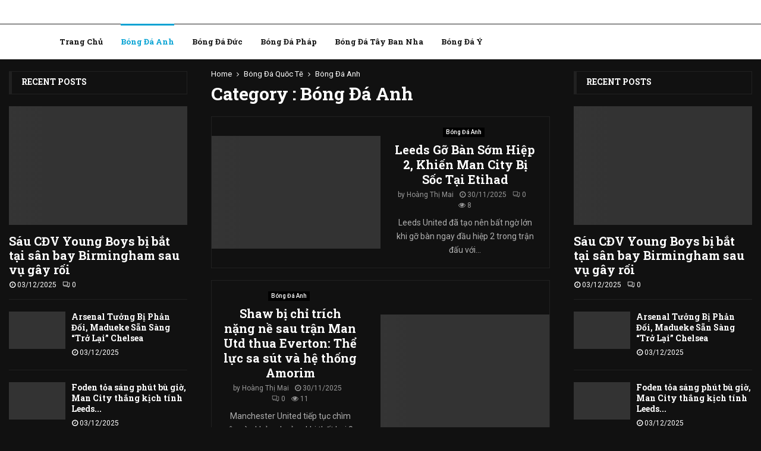

--- FILE ---
content_type: text/html; charset=UTF-8
request_url: https://thethaohomnay.com/bong-da-quoc-te/bong-da-anh/page/3/
body_size: 25851
content:
<!DOCTYPE html><html lang="vi" prefix="og: //ogp.me/ns#"><head><meta charset="UTF-8"><link rel="preconnect" href="https://fonts.gstatic.com/" crossorigin /><meta name="viewport" content="width=device-width, initial-scale=1"><link rel="profile" href="//gmpg.org/xfn/11"><title>Bóng Đá Anh - Trang 3 trên 55 - Thể Thao Hôm Nay</title><meta name="description" content="%"/><meta name="robots" content="follow, noindex"/><meta property="og:locale" content="vi_VN"><meta property="og:type" content="article"><meta property="og:title" content="Bóng Đá Anh - Trang 3 trên 55 - Thể Thao Hôm Nay"><meta property="og:description" content="%"><meta property="og:url" content="/bong-da-anh/page/3/"><meta property="og:site_name" content="Thể Thao Hôm Nay"><meta property="article:publisher" content="//www.facebook.com/bangtinbongdacom"><meta property="fb:app_id" content="610291909906194"><meta name="twitter:card" content="summary_large_image"><meta name="twitter:title" content="Bóng Đá Anh - Trang 3 trên 55 - Thể Thao Hôm Nay"><meta name="twitter:description" content="%"><meta name="twitter:label1" content="Bài viết"><meta name="twitter:data1" content="544"><link rel='dns-prefetch' href='//fonts.googleapis.com'><link rel="alternate" type="application/rss+xml" title="Dòng thông tin Thể Thao Hôm Nay &raquo;" href="/feed/"><link rel="alternate" type="application/rss+xml" title="Thể Thao Hôm Nay &raquo; Dòng bình luận" href="/comments/feed/"><style id='wp-img-auto-sizes-contain-inline-css' type='text/css'>img:is([sizes=auto i],[sizes^="auto," i]){contain-intrinsic-size:3000px 1500px}</style><script src="[data-uri]" defer></script><script data-optimized="1" src="https://thethaohomnay.com/wp-content/plugins/litespeed-cache/assets/js/webfontloader.min.js" defer></script><link rel='stylesheet' id='wp-block-library-css' href='/wp-includes/css/dist/block-library/style.min.css' type='text/css' media='all'><style id='global-styles-inline-css' type='text/css'>:root{--wp--preset--aspect-ratio--square:1;--wp--preset--aspect-ratio--4-3:4/3;--wp--preset--aspect-ratio--3-4:3/4;--wp--preset--aspect-ratio--3-2:3/2;--wp--preset--aspect-ratio--2-3:2/3;--wp--preset--aspect-ratio--16-9:16/9;--wp--preset--aspect-ratio--9-16:9/16;--wp--preset--color--black:#000000;--wp--preset--color--cyan-bluish-gray:#abb8c3;--wp--preset--color--white:#ffffff;--wp--preset--color--pale-pink:#f78da7;--wp--preset--color--vivid-red:#cf2e2e;--wp--preset--color--luminous-vivid-orange:#ff6900;--wp--preset--color--luminous-vivid-amber:#fcb900;--wp--preset--color--light-green-cyan:#7bdcb5;--wp--preset--color--vivid-green-cyan:#00d084;--wp--preset--color--pale-cyan-blue:#8ed1fc;--wp--preset--color--vivid-cyan-blue:#0693e3;--wp--preset--color--vivid-purple:#9b51e0;--wp--preset--gradient--vivid-cyan-blue-to-vivid-purple:linear-gradient(135deg,rgb(6,147,227) 0%,rgb(155,81,224) 100%);--wp--preset--gradient--light-green-cyan-to-vivid-green-cyan:linear-gradient(135deg,rgb(122,220,180) 0%,rgb(0,208,130) 100%);--wp--preset--gradient--luminous-vivid-amber-to-luminous-vivid-orange:linear-gradient(135deg,rgb(252,185,0) 0%,rgb(255,105,0) 100%);--wp--preset--gradient--luminous-vivid-orange-to-vivid-red:linear-gradient(135deg,rgb(255,105,0) 0%,rgb(207,46,46) 100%);--wp--preset--gradient--very-light-gray-to-cyan-bluish-gray:linear-gradient(135deg,rgb(238,238,238) 0%,rgb(169,184,195) 100%);--wp--preset--gradient--cool-to-warm-spectrum:linear-gradient(135deg,rgb(74,234,220) 0%,rgb(151,120,209) 20%,rgb(207,42,186) 40%,rgb(238,44,130) 60%,rgb(251,105,98) 80%,rgb(254,248,76) 100%);--wp--preset--gradient--blush-light-purple:linear-gradient(135deg,rgb(255,206,236) 0%,rgb(152,150,240) 100%);--wp--preset--gradient--blush-bordeaux:linear-gradient(135deg,rgb(254,205,165) 0%,rgb(254,45,45) 50%,rgb(107,0,62) 100%);--wp--preset--gradient--luminous-dusk:linear-gradient(135deg,rgb(255,203,112) 0%,rgb(199,81,192) 50%,rgb(65,88,208) 100%);--wp--preset--gradient--pale-ocean:linear-gradient(135deg,rgb(255,245,203) 0%,rgb(182,227,212) 50%,rgb(51,167,181) 100%);--wp--preset--gradient--electric-grass:linear-gradient(135deg,rgb(202,248,128) 0%,rgb(113,206,126) 100%);--wp--preset--gradient--midnight:linear-gradient(135deg,rgb(2,3,129) 0%,rgb(40,116,252) 100%);--wp--preset--font-size--small:14px;--wp--preset--font-size--medium:20px;--wp--preset--font-size--large:32px;--wp--preset--font-size--x-large:42px;--wp--preset--font-size--normal:16px;--wp--preset--font-size--huge:42px;--wp--preset--spacing--20:0.44rem;--wp--preset--spacing--30:0.67rem;--wp--preset--spacing--40:1rem;--wp--preset--spacing--50:1.5rem;--wp--preset--spacing--60:2.25rem;--wp--preset--spacing--70:3.38rem;--wp--preset--spacing--80:5.06rem;--wp--preset--shadow--natural:6px 6px 9px rgba(0,0,0,0.2);--wp--preset--shadow--deep:12px 12px 50px rgba(0,0,0,0.4);--wp--preset--shadow--sharp:6px 6px 0px rgba(0,0,0,0.2);--wp--preset--shadow--outlined:6px 6px 0px -3px rgb(255,255,255),6px 6px rgb(0,0,0);--wp--preset--shadow--crisp:6px 6px 0px rgb(0,0,0)}:where(.is-layout-flex){gap:0.5em}:where(.is-layout-grid){gap:0.5em}body .is-layout-flex{display:flex}.is-layout-flex{flex-wrap:wrap;align-items:center}.is-layout-flex >:is(*,div){margin:0}body .is-layout-grid{display:grid}.is-layout-grid >:is(*,div){margin:0}:where(.wp-block-columns.is-layout-flex){gap:2em}:where(.wp-block-columns.is-layout-grid){gap:2em}:where(.wp-block-post-template.is-layout-flex){gap:1.25em}:where(.wp-block-post-template.is-layout-grid){gap:1.25em}.has-black-color{color:var(--wp--preset--color--black) !important}.has-cyan-bluish-gray-color{color:var(--wp--preset--color--cyan-bluish-gray) !important}.has-white-color{color:var(--wp--preset--color--white) !important}.has-pale-pink-color{color:var(--wp--preset--color--pale-pink) !important}.has-vivid-red-color{color:var(--wp--preset--color--vivid-red) !important}.has-luminous-vivid-orange-color{color:var(--wp--preset--color--luminous-vivid-orange) !important}.has-luminous-vivid-amber-color{color:var(--wp--preset--color--luminous-vivid-amber) !important}.has-light-green-cyan-color{color:var(--wp--preset--color--light-green-cyan) !important}.has-vivid-green-cyan-color{color:var(--wp--preset--color--vivid-green-cyan) !important}.has-pale-cyan-blue-color{color:var(--wp--preset--color--pale-cyan-blue) !important}.has-vivid-cyan-blue-color{color:var(--wp--preset--color--vivid-cyan-blue) !important}.has-vivid-purple-color{color:var(--wp--preset--color--vivid-purple) !important}.has-black-background-color{background-color:var(--wp--preset--color--black) !important}.has-cyan-bluish-gray-background-color{background-color:var(--wp--preset--color--cyan-bluish-gray) !important}.has-white-background-color{background-color:var(--wp--preset--color--white) !important}.has-pale-pink-background-color{background-color:var(--wp--preset--color--pale-pink) !important}.has-vivid-red-background-color{background-color:var(--wp--preset--color--vivid-red) !important}.has-luminous-vivid-orange-background-color{background-color:var(--wp--preset--color--luminous-vivid-orange) !important}.has-luminous-vivid-amber-background-color{background-color:var(--wp--preset--color--luminous-vivid-amber) !important}.has-light-green-cyan-background-color{background-color:var(--wp--preset--color--light-green-cyan) !important}.has-vivid-green-cyan-background-color{background-color:var(--wp--preset--color--vivid-green-cyan) !important}.has-pale-cyan-blue-background-color{background-color:var(--wp--preset--color--pale-cyan-blue) !important}.has-vivid-cyan-blue-background-color{background-color:var(--wp--preset--color--vivid-cyan-blue) !important}.has-vivid-purple-background-color{background-color:var(--wp--preset--color--vivid-purple) !important}.has-black-border-color{border-color:var(--wp--preset--color--black) !important}.has-cyan-bluish-gray-border-color{border-color:var(--wp--preset--color--cyan-bluish-gray) !important}.has-white-border-color{border-color:var(--wp--preset--color--white) !important}.has-pale-pink-border-color{border-color:var(--wp--preset--color--pale-pink) !important}.has-vivid-red-border-color{border-color:var(--wp--preset--color--vivid-red) !important}.has-luminous-vivid-orange-border-color{border-color:var(--wp--preset--color--luminous-vivid-orange) !important}.has-luminous-vivid-amber-border-color{border-color:var(--wp--preset--color--luminous-vivid-amber) !important}.has-light-green-cyan-border-color{border-color:var(--wp--preset--color--light-green-cyan) !important}.has-vivid-green-cyan-border-color{border-color:var(--wp--preset--color--vivid-green-cyan) !important}.has-pale-cyan-blue-border-color{border-color:var(--wp--preset--color--pale-cyan-blue) !important}.has-vivid-cyan-blue-border-color{border-color:var(--wp--preset--color--vivid-cyan-blue) !important}.has-vivid-purple-border-color{border-color:var(--wp--preset--color--vivid-purple) !important}.has-vivid-cyan-blue-to-vivid-purple-gradient-background{background:var(--wp--preset--gradient--vivid-cyan-blue-to-vivid-purple) !important}.has-light-green-cyan-to-vivid-green-cyan-gradient-background{background:var(--wp--preset--gradient--light-green-cyan-to-vivid-green-cyan) !important}.has-luminous-vivid-amber-to-luminous-vivid-orange-gradient-background{background:var(--wp--preset--gradient--luminous-vivid-amber-to-luminous-vivid-orange) !important}.has-luminous-vivid-orange-to-vivid-red-gradient-background{background:var(--wp--preset--gradient--luminous-vivid-orange-to-vivid-red) !important}.has-very-light-gray-to-cyan-bluish-gray-gradient-background{background:var(--wp--preset--gradient--very-light-gray-to-cyan-bluish-gray) !important}.has-cool-to-warm-spectrum-gradient-background{background:var(--wp--preset--gradient--cool-to-warm-spectrum) !important}.has-blush-light-purple-gradient-background{background:var(--wp--preset--gradient--blush-light-purple) !important}.has-blush-bordeaux-gradient-background{background:var(--wp--preset--gradient--blush-bordeaux) !important}.has-luminous-dusk-gradient-background{background:var(--wp--preset--gradient--luminous-dusk) !important}.has-pale-ocean-gradient-background{background:var(--wp--preset--gradient--pale-ocean) !important}.has-electric-grass-gradient-background{background:var(--wp--preset--gradient--electric-grass) !important}.has-midnight-gradient-background{background:var(--wp--preset--gradient--midnight) !important}.has-small-font-size{font-size:var(--wp--preset--font-size--small) !important}.has-medium-font-size{font-size:var(--wp--preset--font-size--medium) !important}.has-large-font-size{font-size:var(--wp--preset--font-size--large) !important}.has-x-large-font-size{font-size:var(--wp--preset--font-size--x-large) !important}</style><style id='classic-theme-styles-inline-css' type='text/css'>.wp-block-button__link{color:#fff;background-color:#32373c;border-radius:9999px;box-shadow:none;text-decoration:none;padding:calc(.667em + 2px) calc(1.333em + 2px);font-size:1.125em}.wp-block-file__button{background:#32373c;color:#fff;text-decoration:none}</style><link rel='stylesheet' id='foxtool-icon-css' href='/wp-content/plugins/foxtool/font/css/all.css' type='text/css' media='all'><link rel='stylesheet' id='pencisc-css' href='/wp-content/plugins/penci-framework/assets/css/single-shortcode.css' type='text/css' media='all'><link rel='stylesheet' id='penci-font-awesome-css' href='/wp-content/themes/pennews/css/font-awesome.min.css' type='text/css' media='all'><link rel='stylesheet' id='penci-style-css' href='/wp-content/themes/pennews/style.css' type='text/css' media='all'><style id='penci-style-inline-css' type='text/css'>.penci-block-vc.style-title-13:not(.footer-widget).style-title-center .penci-block-heading{border-right:10px solid transparent;border-left:10px solid transparent}.site-branding h1,.site-branding h2{margin:0}.penci-schema-markup{display:none !important}.penci-entry-media .twitter-video{max-width:none !important;margin:0 !important}.penci-entry-media .fb-video{margin-bottom:0}.penci-entry-media .post-format-meta > iframe{vertical-align:top}.penci-single-style-6 .penci-entry-media-top.penci-video-format-dailymotion:after,.penci-single-style-6 .penci-entry-media-top.penci-video-format-facebook:after,.penci-single-style-6 .penci-entry-media-top.penci-video-format-vimeo:after,.penci-single-style-6 .penci-entry-media-top.penci-video-format-twitter:after,.penci-single-style-7 .penci-entry-media-top.penci-video-format-dailymotion:after,.penci-single-style-7 .penci-entry-media-top.penci-video-format-facebook:after,.penci-single-style-7 .penci-entry-media-top.penci-video-format-vimeo:after,.penci-single-style-7 .penci-entry-media-top.penci-video-format-twitter:after{content:none}.penci-single-style-5 .penci-entry-media.penci-video-format-dailymotion:after,.penci-single-style-5 .penci-entry-media.penci-video-format-facebook:after,.penci-single-style-5 .penci-entry-media.penci-video-format-vimeo:after,.penci-single-style-5 .penci-entry-media.penci-video-format-twitter:after{content:none}@media screen and (max-width:960px){.penci-insta-thumb ul.thumbnails.penci_col_5 li,.penci-insta-thumb ul.thumbnails.penci_col_6 li{width:33.33% !important}.penci-insta-thumb ul.thumbnails.penci_col_7 li,.penci-insta-thumb ul.thumbnails.penci_col_8 li,.penci-insta-thumb ul.thumbnails.penci_col_9 li,.penci-insta-thumb ul.thumbnails.penci_col_10 li{width:25% !important}}.site-header.header--s12 .penci-menu-toggle-wapper,.site-header.header--s12 .header__social-search{flex:1}.site-header.header--s5 .site-branding{padding-right:0;margin-right:40px}.penci-block_37 .penci_post-meta{padding-top:8px}.penci-block_37 .penci-post-excerpt + .penci_post-meta{padding-top:0}.penci-hide-text-votes{display:none}.penci-usewr-review{border-top:1px solid #ececec}.penci-review-score{top:5px;position:relative}.penci-social-counter.penci-social-counter--style-3 .penci-social__empty a,.penci-social-counter.penci-social-counter--style-4 .penci-social__empty a,.penci-social-counter.penci-social-counter--style-5 .penci-social__empty a,.penci-social-counter.penci-social-counter--style-6 .penci-social__empty a{display:flex;justify-content:center;align-items:center}.penci-block-error{padding:0 20px 20px}@media screen and (min-width:1240px){.penci_dis_padding_bw .penci-content-main.penci-col-4:nth-child(3n+2){padding-right:15px;padding-left:15px}}.bos_searchbox_widget_class.penci-vc-column-1 #flexi_searchbox #b_searchboxInc .b_submitButton_wrapper{padding-top:10px;padding-bottom:10px}.mfp-image-holder .mfp-close,.mfp-iframe-holder .mfp-close{background:transparent;border-color:transparent}h1,h2,h3,h4,h5,h6,.error404 .page-title,.error404 .penci-block-vc .penci-block__title,.footer__bottom.style-2 .block-title{font-family:'Roboto Slab',serif}h1,h2,h3,h4,h5,h6,.error404 .page-title,.error404 .penci-block-vc .penci-block__title,.product_list_widget .product-title,.footer__bottom.style-2 .block-title{font-weight:700}.penci-block-vc .penci-block__title,.penci-menu-hbg .penci-block-vc .penci-block__title,.penci-menu-hbg-widgets .menu-hbg-title{font-family:'Roboto Slab',serif}.penci-block-vc .penci-block__title,.penci-menu-hbg .penci-block-vc .penci-block__title,.penci-menu-hbg-widgets .menu-hbg-title{font-weight:700}body,button,input,select,textarea,.penci-post-subtitle,.woocommerce ul.products li.product .button,#site-navigation .penci-megamenu .penci-mega-thumbnail .mega-cat-name{font-family:'Roboto',sans-serif}.single .entry-content,.page .entry-content{font-size:16px}.site-content,.penci-page-style-1 .site-content,.page-template-full-width.penci-block-pagination .site-content,.penci-page-style-2 .site-content,.penci-single-style-1 .site-content,.penci-single-style-2 .site-content,.penci-page-style-3 .site-content,.penci-single-style-3 .site-content{margin-top:20px}.site-content,.page-template-full-width.penci-block-pagination .site-content{margin-bottom:20px}.penci-topbar a:hover,.penci-topbar ul li a:hover{color:#05a2d3 !important}.topbar__social-media a:hover{color:#05a2d3}.penci-topbar ul.menu li ul.sub-menu li a:hover{color:#05a2d3}.penci-topbar .topbar__trending .headline-title{background-color:#05a2d3}.site-description{font-family:'Biryani',sans-serif}.main-navigation a,.mobile-sidebar .primary-menu-mobile li a,.penci-menu-hbg .primary-menu-mobile li a{font-family:'Roboto Slab',serif}.main-navigation a,.mobile-sidebar .primary-menu-mobile li a,.penci-menu-hbg .primary-menu-mobile li a{font-weight:700}.main-navigation > ul:not(.children) > li > a{font-size:13px}#site-navigation .penci-megamenu .penci-mega-child-categories a{font-size:12px}#site-navigation .penci-megamenu .penci-mega-date{font-size:12px}.main-navigation a{text-transform:none}.main-navigation li.penci-mega-menu > a:after,.main-navigation li.menu-item-has-children > a:after,.main-navigation li.page_item_has_children > a:after{content:none}.main-navigation li li.menu-item-has-children > a:after,.main-navigation li li.page_item_has_children > a:after{content:none}.main-navigation > ul:not(.children) > li ul.sub-menu{border-top:0 !important}#site-navigation .penci-megamenu .penci-mega-child-categories a{text-transform:none}#site-navigation .penci-megamenu .post-mega-title a,#site-navigation .penci-megamenu .penci-mega-date{text-align:center}.penci-archive .penci-archive__content .penci-post-item .entry-title{font-size:20px}.penci-block-vc-pag .penci-archive__list_posts .penci-post-item .entry-title{font-size:20px}@media(min-width:768px){.penci-sidebar-widgets .penci-block-vc.widget,.penci_dis_padding_bw .penci-sidebar-widgets .penci-block-vc.widget{margin-bottom:30px}}.penci-menu-hbg-widgets .menu-hbg-title{font-family:'Roboto Slab',serif}.woocommerce div.product .related > h2,.woocommerce div.product .upsells > h2,.post-title-box .post-box-title,.site-content #respond h3,.site-content .widget-title,.site-content .widgettitle,body.page-template-full-width.page-paged-2 .site-content .widget.penci-block-vc .penci-block__title,body:not(.page-template-full-width) .site-content .widget.penci-block-vc .penci-block__title{font-size:14px !important;font-weight:700 !important;font-family:'Roboto Slab',serif !important}#footer__sidebars.footer__sidebars{padding-bottom:40px}.site-footer .penci-block-vc .penci-block__title{font-size:14px;font-weight:700;font-family:'Roboto Slab',serif}.footer__sidebars + .footer__bottom .footer__bottom_container:before{content:none}.site-footer .penci-footer-text-wrap{font-size:14px}.footer__copyright_menu{padding-top:8px;padding-bottom:8px}.penci-popup-login-register .penci-login-container a:hover{color:#05a2d3}.penci-popup-login-register .penci-login-container .penci-login input[type="submit"]{background-color:#05a2d3}body{background-color:#fff}.penci_dis_padding_bw .penci-block-vc.style-title-11:not(.footer-widget) .penci-block__title a,.penci_dis_padding_bw .penci-block-vc.style-title-11:not(.footer-widget) .penci-block__title span,.penci_dis_padding_bw .penci-block-vc.style-title-11:not(.footer-widget) .penci-subcat-filter,.penci_dis_padding_bw .penci-block-vc.style-title-11:not(.footer-widget) .penci-slider-nav{background-color:#111111}.penci-tags-links a{color:#bbb;background:#212121}body,input,select,textarea,.widget.widget_display_replies li,.widget.widget_display_topics li,.widget ul li,.error404 .page-title,.entry-content .penci-recipe-heading h2,.entry-content .penci-recipe-title,#respond h3,.penci-review-text,#respond textarea,.wpcf7 textarea,.woocommerce .woocommerce-product-search input[type="search"],.woocommerce nav.woocommerce-pagination ul li a,.woocommerce nav.woocommerce-pagination ul li span,.woocommerce table.shop_table th,.woocommerce-page form .form-row .input-text,.select2-container--default .select2-selection--single .select2-selection__rendered,#respond label,.wpcf7 label,.mc4wp-form,#bbpress-forums li.bbp-body ul.forum li.bbp-forum-topic-count,#bbpress-forums li.bbp-body ul.forum li.bbp-forum-reply-count,#bbpress-forums li.bbp-body ul.forum li.bbp-forum-freshness,#bbpress-forums li.bbp-body ul.forum li.bbp-forum-freshness a,#bbpress-forums li.bbp-body ul.topic li.bbp-forum-topic-count,#bbpress-forums li.bbp-body ul.topic li.bbp-topic-voice-count,#bbpress-forums li.bbp-body ul.topic li.bbp-forum-reply-count,#bbpress-forums li.bbp-body ul.topic li.bbp-topic-freshness > a,#bbpress-forums li.bbp-body ul.topic li.bbp-topic-freshness,#bbpress-forums li.bbp-body ul.topic li.bbp-topic-reply-count,div.bbp-template-notice,div.indicator-hint,#bbpress-forums fieldset.bbp-form legend,.entry-content code,.wpb_text_column code,.entry-content blockquote.wp-block-quote p,.entry-content blockquote.wp-block-quote p,.penci_dark_layout blockquote.style-3,.penci_dark_layout blockquote.style-3 p,.penci_dark_layout blockquote.style-2,.penci_dark_layout blockquote.style-2 p,.wpb_text_column blockquote.wp-block-quote p,.wpb_text_column blockquote.wp-block-quote p,.widget.widget_display_views li,.widget.widget_display_forums li,.widget.widget_layered_nav li,.widget.widget_product_categories li,.widget.widget_categories li,.widget.widget_archive li,.widget.widget_pages li,.widget.widget_meta li,.wp-block-pullquote{color:#afafaf}.penci-ajax-search-results .ajax-loading:before,.show-search .show-search__content,div.bbp-template-notice,div.indicator-hint,.widget select,select,pre,.wpb_text_column,.single .penci-content-post,.page .penci-content-post,.forum-archive .penci-content-post,.penci-block-vc,.penci-archive__content,.error404 .not-found,.ajax-loading:before{background-color:#111111}.penci-block-vc.style-title-11:not(.footer-widget) .penci-block__title a,.penci-block-vc.style-title-11:not(.footer-widget) .penci-block__title span,.penci-block-vc.style-title-11:not(.footer-widget) .penci-subcat-filter,.penci-block-vc.style-title-11:not(.footer-widget) .penci-slider-nav{background-color:#111111}.penci-archive .entry-meta,.penci-archive .entry-meta a,.penci-inline-related-posts .penci_post-meta,.penci__general-meta .penci_post-meta,.penci-block_video.style-1 .penci_post-meta,.penci-block_video.style-7 .penci_post-meta,.penci_breadcrumbs a,.penci_breadcrumbs span,.penci_breadcrumbs i,.error404 .page-content,.woocommerce .comment-form p.stars a,.woocommerce .woocommerce-ordering,.woocommerce .woocommerce-result-count,.woocommerce #reviews #comments ol.commentlist li .comment-text .meta,.penci-entry-meta,#wp-calendar caption,.penci-post-pagination span,.penci-archive .entry-meta span{color:#ffffff}.site-main .element-media-controls a,.entry-content .element-media-controls a,.penci-portfolio-below_img .inner-item-portfolio .portfolio-desc h3,.post-entry .penci-portfolio-filter ul li a,.penci-portfolio-filter ul li a,.widget_display_stats dt,.widget_display_stats dd,#wp-calendar tbody td a,.widget.widget_display_replies a,.post-entry .penci-portfolio-filter ul li.active a,.penci-portfolio-filter ul li.active a,.woocommerce div.product .woocommerce-tabs ul.tabs li a,.woocommerce ul.products li.product h3,.woocommerce ul.products li.product .woocommerce-loop-product__title,.woocommerce table.shop_table td.product-name a,input[type="text"],input[type="email"],input[type="url"],input[type="password"],input[type="search"],input[type="number"],input[type="tel"],input[type="range"],input[type="date"],input[type="month"],input[type="week"],input[type="time"],input[type="datetime"],input[type="datetime-local"],input[type="color"],textarea,.error404 .page-content .search-form .search-submit,.penci-no-results .search-form .search-submit,.error404 .page-content a,a,.widget a,.penci-block-vc .penci-block__title a,.penci-block-vc .penci-block__title span,.penci-page-title,.penci-entry-title,.woocommerce .page-title,.penci-recipe-index-wrap .penci-recipe-index-title a,.penci-social-buttons .penci-social-share-text,.woocommerce div.product .product_title,.penci-post-pagination h5 a,.woocommerce div.product .woocommerce-tabs .panel > h2:first-child,.woocommerce div.product .woocommerce-tabs .panel #reviews #comments h2,.woocommerce div.product .woocommerce-tabs .panel #respond .comment-reply-title,.woocommerce #reviews #comments ol.commentlist li .comment-text .meta strong,.woocommerce div.product .related > h2,.woocommerce div.product .upsells > h2,.penci-author-content .author-social,.forum-archive .penci-entry-title,#bbpress-forums li.bbp-body ul.forum li.bbp-forum-info a,.woocommerce div.product .entry-summary div[itemprop="description"] h2,.woocommerce div.product .woocommerce-tabs #tab-description h2,.widget.widget_recent_entries li a,.widget.widget_recent_comments li a,.widget.widget_meta li a,.penci-pagination:not(.penci-ajax-more) a,.penci-pagination:not(.penci-ajax-more) span{color:#ffffff}div.wpforms-container .wpforms-form input[type=date],div.wpforms-container .wpforms-form input[type=datetime],div.wpforms-container .wpforms-form input[type=datetime-local],div.wpforms-container .wpforms-form input[type=email],div.wpforms-container .wpforms-form input[type=month],div.wpforms-container .wpforms-form input[type=number],div.wpforms-container .wpforms-form input[type=password],div.wpforms-container .wpforms-form input[type=range],div.wpforms-container .wpforms-form input[type=search],div.wpforms-container .wpforms-form input[type=tel],div.wpforms-container .wpforms-form input[type=text],div.wpforms-container .wpforms-form input[type=time],div.wpforms-container .wpforms-form input[type=url],div.wpforms-container .wpforms-form input[type=week],div.wpforms-container .wpforms-form select,div.wpforms-container .wpforms-form textarea{color:#ffffff}h1,h2,h3,h4,h5,h6,.penci-userreview-author,.penci-review-metas .penci-review-meta i,.entry-content h1,.entry-content h2,.entry-content h3,.entry-content h4,.entry-content h5,.entry-content h6,.comment-content h1,.comment-content h2,.comment-content h3,.comment-content h4,.comment-content h5,.comment-content h6,.penci-inline-related-posts .penci-irp-heading{color:#ffffff}.site-main .frontend-form-container .element-media-file,.site-main .frontend-form-container .element-media,.site-main .frontend-item-container .select2.select2-container .select2-selection.select-with-search-container,.site-main .frontend-item-container input[type="text"],.site-main .frontend-item-container input[type="email"],.site-main .frontend-item-container input[type="url"],.site-main .frontend-item-container textarea,.site-main .frontend-item-container select{border-color:#212121}.site-header,.buddypress-wrap .select-wrap,.penci-post-blog-classic,.activity-list.bp-list,.penci-team_memebers .penci-team_item__content,.penci-author-box-wrap,.about-widget .about-me-heading:before,#buddypress .wp-editor-container,#bbpress-forums .bbp-forums-list,div.bbp-forum-header,div.bbp-topic-header,div.bbp-reply-header,.activity-list li.bbp_topic_create .activity-content .activity-inner,.rtl .activity-list li.bbp_reply_create .activity-content .activity-inner,#drag-drop-area,.bp-avatar-nav ul.avatar-nav-items li.current,.bp-avatar-nav ul,.site-main .bbp-pagination-links a,.site-main .bbp-pagination-links span.current,.bbpress .wp-editor-container,.penci-ajax-search-results-wrapper,.show-search .search-field,.show-search .show-search__content,.penci-viewall-results,.penci-subcat-list .flexMenu-viewMore .flexMenu-popup,.penci-owl-carousel-style .owl-dot span,.penci-owl-carousel-slider .owl-dot span,.woocommerce-cart table.cart td.actions .coupon .input-text,.blog-boxed .penci-archive__content .article_content,.penci-block_28 .block28_first_item:not(.hide-border),.penci-mul-comments-wrapper .penci-tab-nav,.penci-recipe,.penci-recipe-heading,.penci-recipe-ingredients,.penci-recipe-notes,.wp-block-yoast-faq-block .schema-faq-section,.wp-block-yoast-how-to-block ol.schema-how-to-steps,.wp-block-pullquote,.wrapper-penci-recipe .penci-recipe-ingredients{border-color:#212121}blockquote:not(.wp-block-quote):before,q:before,blockquote:not(.wp-block-quote):after,q:after,blockquote.style-3:before,.penci-block-vc.style-title-10:not(.footer-widget) .penci-block-heading:after{background-color:#212121}.penci-block-vc.style-title-10:not(.footer-widget) .penci-block-heading,.wrapper-penci-review,.penci-review-container.penci-review-count,.penci-usewr-review,.widget .tagcloud a,.widget.widget_recent_entries li,.widget.widget_recent_comments li,.widget.widget_meta li,.penci-inline-related-posts,.penci_dark_layout .site-main #buddypress div.item-list-tabs:not(#subnav),code,abbr,acronym,fieldset,hr,#bbpress-forums div.bbp-the-content-wrapper textarea.bbp-the-content,.penci-pagination:not(.penci-ajax-more) a,.penci-pagination:not(.penci-ajax-more) span,th,td,#wp-calendar tbody td{border-color:#212121}.site-main #bbpress-forums li.bbp-body ul.forum,.site-main #bbpress-forums li.bbp-body ul.topic,#bbpress-forums li.bbp-footer,#bbpress-forums div.bbp-template-notice.info,.bbp-pagination-links a,.bbp-pagination-links span.current,.site-main #buddypress .standard-form textarea,.site-main #buddypress .standard-form input[type=text],.site-main #buddypress .standard-form input[type=color],.site-main #buddypress .standard-form input[type=date],.site-main #buddypress .standard-form input[type=datetime],.site-main #buddypress .standard-form input[type=datetime-local],.site-main #buddypress .standard-form input[type=email],.site-main #buddypress .standard-form input[type=month],.site-main #buddypress .standard-form input[type=number],.site-main #buddypress .standard-form input[type=range],.site-main #buddypress .standard-form input[type=search],.site-main #buddypress .standard-form input[type=tel],.site-main #buddypress .standard-form input[type=time],.site-main #buddypress .standard-form input[type=url],.site-main #buddypress .standard-form input[type=week],.site-main #buddypress .standard-form select,.site-main #buddypress .standard-form input[type=password],.site-main #buddypress .dir-search input[type=search],.site-main #buddypress .dir-search input[type=text],.site-main #buddypress .groups-members-search input[type=search],.site-main #buddypress .groups-members-search input[type=text],.site-main #buddypress button,.site-main #buddypress a.button,.site-main #buddypress input[type=button],.site-main #buddypress input[type=reset],.site-main #buddypress ul.button-nav li a,.site-main #buddypress div.generic-button a,.site-main #buddypress .comment-reply-link,a.bp-title-button,.site-main #buddypress button:hover,.site-main #buddypress a.button:hover,.site-main #buddypress a.button:focus,.site-main #buddypress input[type=button]:hover,.site-main #buddypress input[type=reset]:hover,.site-main #buddypress ul.button-nav li a:hover,.site-main #buddypress ul.button-nav li.current a,.site-main #buddypress div.generic-button a:hover,.site-main #buddypress .comment-reply-link:hover,.site-main #buddypress input[type=submit]:hover,.site-main #buddypress select,.site-main #buddypress ul.item-list,.site-main #buddypress .profile[role=main],.site-main #buddypress ul.item-list li,.site-main #buddypress div.pagination .pag-count,.site-main #buddypress div.pagination .pagination-links span,.site-main #buddypress div.pagination .pagination-links a,body.activity-permalink .site-main #buddypress div.activity-comments,.site-main #buddypress div.activity-comments form .ac-textarea,.site-main #buddypress table.profile-fields,.site-main #buddypress table.profile-fields:last-child{border-color:#212121}.site-main #buddypress table.notifications tr td.label,#buddypress table.notifications-settings tr td.label,.site-main #buddypress table.profile-fields tr td.label,#buddypress table.wp-profile-fields tr td.label,.site-main #buddypress table.messages-notices tr td.label,#buddypress table.forum tr td.label{border-color:#212121 !important}.penci-block-vc,.penci-block_1 .block1_first_item,.penci-block_1 .block1_first_item .penci_post-meta,.penci-block_1 .block1_items .penci_media_object,.penci-block_4 .penci-small-thumb:after,.penci-recent-rv,.penci-block_6 .penci-post-item,.penci-block_9 .block9_first_item,.penci-block_9 .penci-post-item,.penci-block_9 .block9_items .block9_item_loadmore:first-of-type,.penci-block_11 .block11_first_item,.penci-block_11 .penci-post-item,.penci-block_11 .block11_items .block11_item_loadmore:first-of-type,.penci-block_15 .penci-post-item,.penci-block_15 .penci-block__title,.penci-block_20 .penci_media_object,.penci-block_20 .penci_media_object.penci_mobj-image-right .penci_post_content,.penci-block_26 .block26_items .penci-post-item,.penci-block_28 .block28_first_item,.penci-block_28 .block28_first_item .penci_post-meta,.penci-block_29 .block_29_items .penci-post-item,.penci-block_30 .block30_items .penci_media_object,.penci-block_33 .block33_big_item .penci_post-meta,.penci-block_36 .penci-post-item,.penci-block_36 .penci-block__title,.penci-block_6 .penci-block_content__items:not(.penci-block-items__1) .penci-post-item:first-child,.penci-block_video.style-7 .penci-owl-carousel-slider .owl-dots span,.penci-owl-featured-area.style-12 .penci-small_items .owl-item.active .penci-item-mag,.penci-videos-playlist .penci-video-nav .penci-video-playlist-nav:not(.playlist-has-title) .penci-video-playlist-item:first-child,.penci-videos-playlist .penci-video-nav .penci-video-playlist-nav:not(.playlist-has-title) .penci-video-playlist-item:last-child,.penci-videos-playlist .penci-video-nav .penci-video-playlist-item,.penci-archive__content .penci-entry-header,.page-template-full-width.penci-block-pagination .penci_breadcrumbs,.penci-post-pagination,.penci-pfl-social_share,.penci-post-author,.penci-social-buttons.penci-social-share-footer,.penci-pagination:not(.penci-ajax-more) a,.penci-social-buttons .penci-social-item.like{border-color:#212121}.penci-container-width-1080 .penci-content-main.penci-col-4 .penci-block_1 .block1_items .penci-post-item:nth-child(2) .penci_media_object,.penci-container-width-1400 .penci-content-main.penci-col-4 .penci-block_1 .block1_items .penci-post-item:nth-child(2) .penci_media_object,.wpb_wrapper > .penci-block_1.penci-vc-column-1 .block1_items .penci-post-item:nth-child(2) .penci_media_object,.widget-area .penci-block_1 .block1_items .penci-post-item:nth-child(2) .penci_media_object{border-color:#212121}.penci-block_6.penci-vc-column-2.penci-block-load_more .penci-block_content__items:not(.penci-block-items__1) .penci-post-item:nth-child(1),.penci-block_6.penci-vc-column-2.penci-block-load_more .penci-block_content__items:not(.penci-block-items__1) .penci-post-item:nth-child(2),.penci-block_6.penci-vc-column-2.penci-block-infinite .penci-block_content__items:not(.penci-block-items__1) .penci-post-item:nth-child(1),.penci-block_6.penci-vc-column-2.penci-block-infinite .penci-block_content__items:not(.penci-block-items__1) .penci-post-item:nth-child(2),.penci-block_36.penci-block-load_more .penci-block_content__items:not(.penci-block-items__1) .penci-post-item:first-child,.penci-block_36.penci-block-infinite .penci-block_content__items:not(.penci-block-items__1) .penci-post-item:first-child,.penci-block_36.penci-vc-column-2.penci-block-load_more .penci-block_content__items:not(.penci-block-items__1) .penci-post-item:nth-child(1),.penci-block_36.penci-vc-column-2.penci-block-load_more .penci-block_content__items:not(.penci-block-items__1) .penci-post-item:nth-child(2),.penci-block_36.penci-vc-column-2.penci-block-infinite .penci-block_content__items:not(.penci-block-items__1) .penci-post-item:nth-child(1),.penci-block_36.penci-vc-column-2.penci-block-infinite .penci-block_content__items:not(.penci-block-items__1) .penci-post-item:nth-child(2),.penci-block_6.penci-vc-column-3.penci-block-load_more .penci-block_content__items:not(.penci-block-items__1) .penci-post-item:nth-child(1),.penci-block_6.penci-vc-column-3.penci-block-load_more .penci-block_content__items:not(.penci-block-items__1) .penci-post-item:nth-child(2),.penci-block_6.penci-vc-column-3.penci-block-load_more .penci-block_content__items:not(.penci-block-items__1) .penci-post-item:nth-child(3),.penci-block_6.penci-vc-column-3.penci-block-infinite .penci-block_content__items:not(.penci-block-items__1) .penci-post-item:nth-child(1),.penci-block_6.penci-vc-column-3.penci-block-infinite .penci-block_content__items:not(.penci-block-items__1) .penci-post-item:nth-child(2),.penci-block_6.penci-vc-column-3.penci-block-infinite .penci-block_content__items:not(.penci-block-items__1) .penci-post-item:nth-child(3),.penci-block_36.penci-vc-column-3.penci-block-load_more .penci-block_content__items:not(.penci-block-items__1) .penci-post-item:nth-child(1),.penci-block_36.penci-vc-column-3.penci-block-load_more .penci-block_content__items:not(.penci-block-items__1) .penci-post-item:nth-child(2),.penci-block_36.penci-vc-column-3.penci-block-load_more .penci-block_content__items:not(.penci-block-items__1) .penci-post-item:nth-child(3),.penci-block_36.penci-vc-column-3.penci-block-infinite .penci-block_content__items:not(.penci-block-items__1) .penci-post-item:nth-child(1),.penci-block_36.penci-vc-column-3.penci-block-infinite .penci-block_content__items:not(.penci-block-items__1) .penci-post-item:nth-child(2),.penci-block_36.penci-vc-column-3.penci-block-infinite .penci-block_content__items:not(.penci-block-items__1) .penci-post-item:nth-child(3),.penci-block_15.penci-vc-column-2.penci-block-load_more .penci-block_content__items:not(.penci-block-items__1) .penci-post-item:nth-child(1),.penci-block_15.penci-vc-column-2.penci-block-load_more .penci-block_content__items:not(.penci-block-items__1) .penci-post-item:nth-child(2),.penci-block_15.penci-vc-column-2.penci-block-infinite .penci-block_content__items:not(.penci-block-items__1) .penci-post-item:nth-child(1),.penci-block_15.penci-vc-column-2.penci-block-infinite .penci-block_content__items:not(.penci-block-items__1) .penci-post-item:nth-child(2),.penci-block_15.penci-vc-column-3.penci-block-load_more .penci-block_content__items:not(.penci-block-items__1) .penci-post-item:nth-child(1),.penci-block_15.penci-vc-column-3.penci-block-load_more .penci-block_content__items:not(.penci-block-items__1) .penci-post-item:nth-child(2),.penci-block_15.penci-vc-column-3.penci-block-load_more .penci-block_content__items:not(.penci-block-items__1) .penci-post-item:nth-child(3),.penci-block_15.penci-vc-column-3.penci-block-infinite .penci-block_content__items:not(.penci-block-items__1) .penci-post-item:nth-child(1),.penci-block_15.penci-vc-column-3.penci-block-infinite .penci-block_content__items:not(.penci-block-items__1) .penci-post-item:nth-child(2),.penci-block_15.penci-vc-column-3.penci-block-infinite .penci-block_content__items:not(.penci-block-items__1) .penci-post-item:nth-child(3){border-color:#212121}select,input[type="text"],input[type="email"],input[type="url"],input[type="password"],input[type="search"],input[type="number"],input[type="tel"],input[type="range"],input[type="date"],input[type="month"],input[type="week"],input[type="time"],input[type="datetime"],input[type="datetime-local"],input[type="color"],textarea,.single-portfolio .penci-social-buttons + .post-comments,#respond textarea,.wpcf7 textarea,.post-comments .post-title-box,.penci-comments-button,.penci-comments-button + .post-comments .comment-reply-title,.penci-post-related + .post-comments .comment-reply-title,.penci-post-related + .post-comments .post-title-box,.comments .comment,.comments .comment,.comments .comment .comment,#respond input,.wpcf7 input,.widget_wysija input,#bbpress-forums #bbp-search-form .button,.site-main #buddypress div.item-list-tabs:not(#subnav),.site-main #buddypress div.item-list-tabs:not(#subnav) ul li a,.site-main #buddypress div.item-list-tabs:not(#subnav) ul li > span,.site-main #buddypress .dir-search input[type=submit],.site-main #buddypress .groups-members-search input[type=submit],#respond textarea,.wpcf7 textarea{border-color:#212121}div.wpforms-container .wpforms-form input[type=date],div.wpforms-container .wpforms-form input[type=datetime],div.wpforms-container .wpforms-form input[type=datetime-local],div.wpforms-container .wpforms-form input[type=email],div.wpforms-container .wpforms-form input[type=month],div.wpforms-container .wpforms-form input[type=number],div.wpforms-container .wpforms-form input[type=password],div.wpforms-container .wpforms-form input[type=range],div.wpforms-container .wpforms-form input[type=search],div.wpforms-container .wpforms-form input[type=tel],div.wpforms-container .wpforms-form input[type=text],div.wpforms-container .wpforms-form input[type=time],div.wpforms-container .wpforms-form input[type=url],div.wpforms-container .wpforms-form input[type=week],div.wpforms-container .wpforms-form select,div.wpforms-container .wpforms-form textarea{border-color:#212121}.penci-owl-featured-area.style-13 .penci-small_items .owl-item.active .penci-item-mag:before,.site-header.header--s2:before,.site-header.header--s3:not(.header--s4):before,.site-header.header--s6:before,.penci_gallery.style-1 .penci-small-thumb:after,.penci-videos-playlist .penci-video-nav .penci-video-playlist-item.is-playing,.penci-videos-playlist .penci-video-nav .penci-video-playlist-item:hover,blockquote:before,q:before,blockquote:after,q:after{background-color:#212121}.site-main #buddypress .dir-search input[type=submit],.site-main #buddypress .groups-members-search input[type=submit],input[type="button"],input[type="reset"],input[type="submit"]{border-color:#212121}@media (max-width:768px){.penci-post-pagination .prev-post + .next-post{border-color:#212121}}@media (max-width:650px){.penci-block_1 .block1_items .penci-post-item:nth-child(2) .penci_media_object{border-color:#212121}}.buy-button{background-color:#00acc1 !important}.penci-menuhbg-toggle:hover .lines-button:after,.penci-menuhbg-toggle:hover .penci-lines:before,.penci-menuhbg-toggle:hover .penci-lines:after.penci-login-container a,.penci_list_shortcode li:before,.footer__sidebars .penci-block-vc .penci__post-title a:hover,.penci-viewall-results a:hover,.post-entry .penci-portfolio-filter ul li.active a,.penci-portfolio-filter ul li.active a,.penci-ajax-search-results-wrapper .penci__post-title a:hover{color:#00acc1}.penci-tweets-widget-content .icon-tweets,.penci-tweets-widget-content .tweet-intents a,.penci-tweets-widget-content .tweet-intents span:after,.woocommerce .star-rating span,.woocommerce .comment-form p.stars a:hover,.woocommerce div.product .woocommerce-tabs ul.tabs li a:hover,.penci-subcat-list .flexMenu-viewMore:hover a,.penci-subcat-list .flexMenu-viewMore:focus a,.penci-subcat-list .flexMenu-viewMore .flexMenu-popup .penci-subcat-item a:hover,.penci-owl-carousel-style .owl-dot.active span,.penci-owl-carousel-style .owl-dot:hover span,.penci-owl-carousel-slider .owl-dot.active span,.penci-owl-carousel-slider .owl-dot:hover span{color:#00acc1}.penci-owl-carousel-slider .owl-dot.active span,.penci-owl-carousel-slider .owl-dot:hover span{background-color:#00acc1}blockquote,q,.penci-post-pagination a:hover,a:hover,.penci-entry-meta a:hover,.penci-portfolio-below_img .inner-item-portfolio .portfolio-desc a:hover h3,.main-navigation.penci_disable_padding_menu > ul:not(.children) > li:hover > a,.main-navigation.penci_disable_padding_menu > ul:not(.children) > li:active > a,.main-navigation.penci_disable_padding_menu > ul:not(.children) > li.current-menu-item > a,.main-navigation.penci_disable_padding_menu > ul:not(.children) > li.current-menu-ancestor > a,.main-navigation.penci_disable_padding_menu > ul:not(.children) > li.current-category-ancestor > a,.site-header.header--s11 .main-navigation.penci_enable_line_menu .menu > li:hover > a,.site-header.header--s11 .main-navigation.penci_enable_line_menu .menu > li:active > a,.site-header.header--s11 .main-navigation.penci_enable_line_menu .menu > li.current-menu-item > a,.main-navigation.penci_disable_padding_menu ul.menu > li > a:hover,.main-navigation ul li:hover > a,.main-navigation ul li:active > a,.main-navigation li.current-menu-item > a,#site-navigation .penci-megamenu .penci-mega-child-categories a.cat-active,#site-navigation .penci-megamenu .penci-content-megamenu .penci-mega-latest-posts .penci-mega-post a:not(.mega-cat-name):hover,.penci-post-pagination h5 a:hover{color:#00acc1}.main-navigation.penci_disable_padding_menu > ul:not(.children) > li.highlight-button > a{color:#00acc1;border-color:#00acc1}.main-navigation.penci_disable_padding_menu > ul:not(.children) > li.highlight-button:hover > a,.main-navigation.penci_disable_padding_menu > ul:not(.children) > li.highlight-button:active > a,.main-navigation.penci_disable_padding_menu > ul:not(.children) > li.highlight-button.current-category-ancestor > a,.main-navigation.penci_disable_padding_menu > ul:not(.children) > li.highlight-button.current-category-ancestor > a,.main-navigation.penci_disable_padding_menu > ul:not(.children) > li.highlight-button.current-menu-ancestor > a,.main-navigation.penci_disable_padding_menu > ul:not(.children) > li.highlight-button.current-menu-item > a{border-color:#00acc1}.penci-menu-hbg .primary-menu-mobile li a:hover,.penci-menu-hbg .primary-menu-mobile li.toggled-on > a,.penci-menu-hbg .primary-menu-mobile li.toggled-on > .dropdown-toggle,.penci-menu-hbg .primary-menu-mobile li.current-menu-item > a,.penci-menu-hbg .primary-menu-mobile li.current-menu-item > .dropdown-toggle,.mobile-sidebar .primary-menu-mobile li a:hover,.mobile-sidebar .primary-menu-mobile li.toggled-on-first > a,.mobile-sidebar .primary-menu-mobile li.toggled-on > a,.mobile-sidebar .primary-menu-mobile li.toggled-on > .dropdown-toggle,.mobile-sidebar .primary-menu-mobile li.current-menu-item > a,.mobile-sidebar .primary-menu-mobile li.current-menu-item > .dropdown-toggle,.mobile-sidebar #sidebar-nav-logo a,.mobile-sidebar #sidebar-nav-logo a:hover.mobile-sidebar #sidebar-nav-logo:before,.penci-recipe-heading a.penci-recipe-print,.widget a:hover,.widget.widget_recent_entries li a:hover,.widget.widget_recent_comments li a:hover,.widget.widget_meta li a:hover,.penci-topbar a:hover,.penci-topbar ul li:hover,.penci-topbar ul li a:hover,.penci-topbar ul.menu li ul.sub-menu li a:hover,.site-branding a,.site-branding .site-title{color:#00acc1}.penci-viewall-results a:hover,.penci-ajax-search-results-wrapper .penci__post-title a:hover,.header__search_dis_bg .search-click:hover,.header__social-media a:hover,.penci-login-container .link-bottom a,.error404 .page-content a,.penci-no-results .search-form .search-submit:hover,.error404 .page-content .search-form .search-submit:hover,.penci_breadcrumbs a:hover,.penci_breadcrumbs a:hover span,.penci-archive .entry-meta a:hover,.penci-caption-above-img .wp-caption a:hover,.penci-author-content .author-social:hover,.entry-content a,.comment-content a,.penci-page-style-5 .penci-active-thumb .penci-entry-meta a:hover,.penci-single-style-5 .penci-active-thumb .penci-entry-meta a:hover{color:#00acc1}blockquote:not(.wp-block-quote).style-2:before{background-color:transparent}blockquote.style-2:before,blockquote:not(.wp-block-quote),blockquote.style-2 cite,blockquote.style-2 .author,blockquote.style-3 cite,blockquote.style-3 .author,.woocommerce ul.products li.product .price,.woocommerce ul.products li.product .price ins,.woocommerce div.product p.price ins,.woocommerce div.product span.price ins,.woocommerce div.product p.price,.woocommerce div.product span.price,.woocommerce div.product .entry-summary div[itemprop="description"] blockquote:before,.woocommerce div.product .woocommerce-tabs #tab-description blockquote:before,.woocommerce-product-details__short-description blockquote:before,.woocommerce div.product .entry-summary div[itemprop="description"] blockquote cite,.woocommerce div.product .entry-summary div[itemprop="description"] blockquote .author,.woocommerce div.product .woocommerce-tabs #tab-description blockquote cite,.woocommerce div.product .woocommerce-tabs #tab-description blockquote .author,.woocommerce div.product .product_meta > span a:hover,.woocommerce div.product .woocommerce-tabs ul.tabs li.active{color:#00acc1}.woocommerce #respond input#submit.alt.disabled:hover,.woocommerce #respond input#submit.alt:disabled:hover,.woocommerce #respond input#submit.alt:disabled[disabled]:hover,.woocommerce a.button.alt.disabled,.woocommerce a.button.alt.disabled:hover,.woocommerce a.button.alt:disabled,.woocommerce a.button.alt:disabled:hover,.woocommerce a.button.alt:disabled[disabled],.woocommerce a.button.alt:disabled[disabled]:hover,.woocommerce button.button.alt.disabled,.woocommerce button.button.alt.disabled:hover,.woocommerce button.button.alt:disabled,.woocommerce button.button.alt:disabled:hover,.woocommerce button.button.alt:disabled[disabled],.woocommerce button.button.alt:disabled[disabled]:hover,.woocommerce input.button.alt.disabled,.woocommerce input.button.alt.disabled:hover,.woocommerce input.button.alt:disabled,.woocommerce input.button.alt:disabled:hover,.woocommerce input.button.alt:disabled[disabled],.woocommerce input.button.alt:disabled[disabled]:hover{background-color:#00acc1}.woocommerce ul.cart_list li .amount,.woocommerce ul.product_list_widget li .amount,.woocommerce table.shop_table td.product-name a:hover,.woocommerce-cart .cart-collaterals .cart_totals table td .amount,.woocommerce .woocommerce-info:before,.woocommerce form.checkout table.shop_table .order-total .amount,.post-entry .penci-portfolio-filter ul li a:hover,.post-entry .penci-portfolio-filter ul li.active a,.penci-portfolio-filter ul li a:hover,.penci-portfolio-filter ul li.active a,#bbpress-forums li.bbp-body ul.forum li.bbp-forum-info a:hover,#bbpress-forums li.bbp-body ul.topic li.bbp-topic-title a:hover,#bbpress-forums li.bbp-body ul.forum li.bbp-forum-info .bbp-forum-content a,#bbpress-forums li.bbp-body ul.topic p.bbp-topic-meta a,#bbpress-forums .bbp-breadcrumb a:hover,#bbpress-forums .bbp-breadcrumb .bbp-breadcrumb-current:hover,#bbpress-forums .bbp-forum-freshness a:hover,#bbpress-forums .bbp-topic-freshness a:hover{color:#00acc1}.footer__bottom a,.footer__logo a,.footer__logo a:hover,.site-info a,.site-info a:hover,.sub-footer-menu li a:hover,.footer__sidebars a:hover,.penci-block-vc .social-buttons a:hover,.penci-inline-related-posts .penci_post-meta a:hover,.penci__general-meta .penci_post-meta a:hover,.penci-block_video.style-1 .penci_post-meta a:hover,.penci-block_video.style-7 .penci_post-meta a:hover,.penci-block-vc .penci-block__title a:hover,.penci-block-vc.style-title-2 .penci-block__title a:hover,.penci-block-vc.style-title-2:not(.footer-widget) .penci-block__title a:hover,.penci-block-vc.style-title-4 .penci-block__title a:hover,.penci-block-vc.style-title-4:not(.footer-widget) .penci-block__title a:hover,.penci-block-vc .penci-subcat-filter .penci-subcat-item a.active,.penci-block-vc .penci-subcat-filter .penci-subcat-item a:hover,.penci-block_1 .penci_post-meta a:hover,.penci-inline-related-posts.penci-irp-type-grid .penci__post-title:hover{color:#00acc1}.penci-block_10 .penci-posted-on a,.penci-block_10 .penci-block__title a:hover,.penci-block_10 .penci__post-title a:hover,.penci-block_26 .block26_first_item .penci__post-title:hover,.penci-block_30 .penci_post-meta a:hover,.penci-block_33 .block33_big_item .penci_post-meta a:hover,.penci-block_36 .penci-chart-text,.penci-block_video.style-1 .block_video_first_item.penci-title-ab-img .penci_post_content a:hover,.penci-block_video.style-1 .block_video_first_item.penci-title-ab-img .penci_post-meta a:hover,.penci-block_video.style-6 .penci__post-title:hover,.penci-block_video.style-7 .penci__post-title:hover,.penci-owl-featured-area.style-12 .penci-small_items h3 a:hover,.penci-owl-featured-area.style-12 .penci-small_items .penci-slider__meta a:hover,.penci-owl-featured-area.style-12 .penci-small_items .owl-item.current h3 a,.penci-owl-featured-area.style-13 .penci-small_items h3 a:hover,.penci-owl-featured-area.style-13 .penci-small_items .penci-slider__meta a:hover,.penci-owl-featured-area.style-13 .penci-small_items .owl-item.current h3 a,.penci-owl-featured-area.style-14 .penci-small_items h3 a:hover,.penci-owl-featured-area.style-14 .penci-small_items .penci-slider__meta a:hover,.penci-owl-featured-area.style-14 .penci-small_items .owl-item.current h3 a,.penci-owl-featured-area.style-17 h3 a:hover,.penci-owl-featured-area.style-17 .penci-slider__meta a:hover,.penci-fslider28-wrapper.penci-block-vc .penci-slider-nav a:hover,.penci-videos-playlist .penci-video-nav .penci-video-playlist-item .penci-video-play-icon,.penci-videos-playlist .penci-video-nav .penci-video-playlist-item.is-playing{color:#00acc1}.penci-block_video.style-7 .penci_post-meta a:hover,.penci-ajax-more.disable_bg_load_more .penci-ajax-more-button:hover,.penci-ajax-more.disable_bg_load_more .penci-block-ajax-more-button:hover{color:#00acc1}.site-main #buddypress input[type=submit]:hover,.site-main #buddypress div.generic-button a:hover,.site-main #buddypress .comment-reply-link:hover,.site-main #buddypress a.button:hover,.site-main #buddypress a.button:focus,.site-main #buddypress ul.button-nav li a:hover,.site-main #buddypress ul.button-nav li.current a,.site-main #buddypress .dir-search input[type=submit]:hover,.site-main #buddypress .groups-members-search input[type=submit]:hover,.site-main #buddypress div.item-list-tabs ul li.selected a,.site-main #buddypress div.item-list-tabs ul li.current a,.site-main #buddypress div.item-list-tabs ul li a:hover{border-color:#00acc1;background-color:#00acc1}.site-main #buddypress table.notifications thead tr,.site-main #buddypress table.notifications-settings thead tr,.site-main #buddypress table.profile-settings thead tr,.site-main #buddypress table.profile-fields thead tr,.site-main #buddypress table.profile-settings thead tr,.site-main #buddypress table.profile-fields thead tr,.site-main #buddypress table.wp-profile-fields thead tr,.site-main #buddypress table.messages-notices thead tr,.site-main #buddypress table.forum thead tr{border-color:#00acc1;background-color:#00acc1}.site-main .bbp-pagination-links a:hover,.site-main .bbp-pagination-links span.current,#buddypress div.item-list-tabs:not(#subnav) ul li.selected a,#buddypress div.item-list-tabs:not(#subnav) ul li.current a,#buddypress div.item-list-tabs:not(#subnav) ul li a:hover,#buddypress ul.item-list li div.item-title a,#buddypress ul.item-list li h4 a,div.bbp-template-notice a,#bbpress-forums li.bbp-body ul.topic li.bbp-topic-title a,#bbpress-forums li.bbp-body .bbp-forums-list li,.site-main #buddypress .activity-header a:first-child,#buddypress .comment-meta a:first-child,#buddypress .acomment-meta a:first-child{color:#00acc1 !important}.single-tribe_events .tribe-events-schedule .tribe-events-cost{color:#00acc1}.tribe-events-list .tribe-events-loop .tribe-event-featured,#tribe-events .tribe-events-button,#tribe-events .tribe-events-button:hover,#tribe_events_filters_wrapper input[type=submit],.tribe-events-button,.tribe-events-button.tribe-active:hover,.tribe-events-button.tribe-inactive,.tribe-events-button:hover,.tribe-events-calendar td.tribe-events-present div[id*=tribe-events-daynum-],.tribe-events-calendar td.tribe-events-present div[id*=tribe-events-daynum-]>a,#tribe-bar-form .tribe-bar-submit input[type=submit]:hover{background-color:#00acc1}.woocommerce span.onsale,.show-search:after,select option:focus,.woocommerce .widget_shopping_cart p.buttons a:hover,.woocommerce.widget_shopping_cart p.buttons a:hover,.woocommerce .widget_price_filter .price_slider_amount .button:hover,.woocommerce div.product form.cart .button:hover,.woocommerce .widget_price_filter .ui-slider .ui-slider-handle,.penci-block-vc.style-title-2:not(.footer-widget) .penci-block__title a,.penci-block-vc.style-title-2:not(.footer-widget) .penci-block__title span,.penci-block-vc.style-title-3:not(.footer-widget) .penci-block-heading:after,.penci-block-vc.style-title-4:not(.footer-widget) .penci-block__title a,.penci-block-vc.style-title-4:not(.footer-widget) .penci-block__title span,.penci-archive .penci-archive__content .penci-cat-links a:hover,.mCSB_scrollTools .mCSB_dragger .mCSB_dragger_bar,.penci-block-vc .penci-cat-name:hover,#buddypress .activity-list li.load-more,#buddypress .activity-list li.load-newest,#buddypress .activity-list li.load-more:hover,#buddypress .activity-list li.load-newest:hover,.site-main #buddypress button:hover,.site-main #buddypress a.button:hover,.site-main #buddypress input[type=button]:hover,.site-main #buddypress input[type=reset]:hover{background-color:#00acc1}.penci-block-vc.style-title-grid:not(.footer-widget) .penci-block__title span,.penci-block-vc.style-title-grid:not(.footer-widget) .penci-block__title a,.penci-block-vc .penci_post_thumb:hover .penci-cat-name,.mCSB_scrollTools .mCSB_dragger:active .mCSB_dragger_bar,.mCSB_scrollTools .mCSB_dragger.mCSB_dragger_onDrag .mCSB_dragger_bar,.main-navigation > ul:not(.children) > li:hover > a,.main-navigation > ul:not(.children) > li:active > a,.main-navigation > ul:not(.children) > li.current-menu-item > a,.main-navigation.penci_enable_line_menu > ul:not(.children) > li > a:before,.main-navigation a:hover,#site-navigation .penci-megamenu .penci-mega-thumbnail .mega-cat-name:hover,#site-navigation .penci-megamenu .penci-mega-thumbnail:hover .mega-cat-name,.penci-review-process span,.penci-review-score-total,.topbar__trending .headline-title,.header__search:not(.header__search_dis_bg) .search-click,.cart-icon span.items-number{background-color:#00acc1}.login__form .login__form__login-submit input:hover,.penci-login-container .penci-login input[type="submit"]:hover,.penci-archive .penci-entry-categories a:hover,.single .penci-cat-links a:hover,.page .penci-cat-links a:hover,.woocommerce #respond input#submit:hover,.woocommerce a.button:hover,.woocommerce button.button:hover,.woocommerce input.button:hover,.woocommerce div.product .entry-summary div[itemprop="description"]:before,.woocommerce div.product .entry-summary div[itemprop="description"] blockquote .author span:after,.woocommerce div.product .woocommerce-tabs #tab-description blockquote .author span:after,.woocommerce-product-details__short-description blockquote .author span:after,.woocommerce #respond input#submit.alt:hover,.woocommerce a.button.alt:hover,.woocommerce button.button.alt:hover,.woocommerce input.button.alt:hover,#scroll-to-top:hover,div.wpforms-container .wpforms-form input[type=submit]:hover,div.wpforms-container .wpforms-form button[type=submit]:hover,div.wpforms-container .wpforms-form .wpforms-page-button:hover,div.wpforms-container .wpforms-form .wpforms-page-button:hover,#respond #submit:hover,.wpcf7 input[type="submit"]:hover,.widget_wysija input[type="submit"]:hover{background-color:#00acc1}.penci-block_video .penci-close-video:hover,.penci-block_5 .penci_post_thumb:hover .penci-cat-name,.penci-block_25 .penci_post_thumb:hover .penci-cat-name,.penci-block_8 .penci_post_thumb:hover .penci-cat-name,.penci-block_14 .penci_post_thumb:hover .penci-cat-name,.penci-block-vc.style-title-grid .penci-block__title span,.penci-block-vc.style-title-grid .penci-block__title a,.penci-block_7 .penci_post_thumb:hover .penci-order-number,.penci-block_15 .penci-post-order,.penci-news_ticker .penci-news_ticker__title{background-color:#00acc1}.penci-owl-featured-area .penci-item-mag:hover .penci-slider__cat .penci-cat-name,.penci-owl-featured-area .penci-slider__cat .penci-cat-name:hover,.penci-owl-featured-area.style-12 .penci-small_items .owl-item.current .penci-cat-name,.penci-owl-featured-area.style-13 .penci-big_items .penci-slider__cat .penci-cat-name,.penci-owl-featured-area.style-13 .button-read-more:hover,.penci-owl-featured-area.style-13 .penci-small_items .owl-item.current .penci-cat-name,.penci-owl-featured-area.style-14 .penci-small_items .owl-item.current .penci-cat-name,.penci-owl-featured-area.style-18 .penci-slider__cat .penci-cat-name{background-color:#00acc1}.show-search .show-search__content:after,.penci-wide-content .penci-owl-featured-area.style-23 .penci-slider__text,.penci-grid_2 .grid2_first_item:hover .penci-cat-name,.penci-grid_2 .penci-post-item:hover .penci-cat-name,.penci-grid_3 .penci-post-item:hover .penci-cat-name,.penci-grid_1 .penci-post-item:hover .penci-cat-name,.penci-videos-playlist .penci-video-nav .penci-playlist-title,.widget-area .penci-videos-playlist .penci-video-nav .penci-video-playlist-item .penci-video-number,.widget-area .penci-videos-playlist .penci-video-nav .penci-video-playlist-item .penci-video-play-icon,.widget-area .penci-videos-playlist .penci-video-nav .penci-video-playlist-item .penci-video-paused-icon,.penci-owl-featured-area.style-17 .penci-slider__text::after,#scroll-to-top:hover{background-color:#00acc1}.featured-area-custom-slider .penci-owl-carousel-slider .owl-dot span,.main-navigation > ul:not(.children) > li ul.sub-menu,.error404 .not-found,.error404 .penci-block-vc,.woocommerce .woocommerce-error,.woocommerce .woocommerce-info,.woocommerce .woocommerce-message,.penci-owl-featured-area.style-12 .penci-small_items,.penci-owl-featured-area.style-12 .penci-small_items .owl-item.current .penci_post_thumb,.penci-owl-featured-area.style-13 .button-read-more:hover{border-color:#00acc1}.widget .tagcloud a:hover,.penci-social-buttons .penci-social-item.like.liked,.site-footer .widget .tagcloud a:hover,.penci-recipe-heading a.penci-recipe-print:hover,.penci-custom-slider-container .pencislider-content .pencislider-btn-trans:hover,button:hover,.button:hover,.entry-content a.button:hover,.penci-vc-btn-wapper .penci-vc-btn.penci-vcbtn-trans:hover,input[type="button"]:hover,input[type="reset"]:hover,input[type="submit"]:hover,.penci-ajax-more .penci-ajax-more-button:hover,.penci-ajax-more .penci-portfolio-more-button:hover,.woocommerce nav.woocommerce-pagination ul li a:focus,.woocommerce nav.woocommerce-pagination ul li a:hover,.woocommerce nav.woocommerce-pagination ul li span.current,.penci-block_10 .penci-more-post:hover,.penci-block_15 .penci-more-post:hover,.penci-block_36 .penci-more-post:hover,.penci-block_video.style-7 .penci-owl-carousel-slider .owl-dot.active span,.penci-block_video.style-7 .penci-owl-carousel-slider .owl-dot:hover span,.penci-block_video.style-7 .penci-owl-carousel-slider .owl-dot:hover span,.penci-ajax-more .penci-ajax-more-button:hover,.penci-ajax-more .penci-block-ajax-more-button:hover,.penci-ajax-more .penci-ajax-more-button.loading-posts:hover,.penci-ajax-more .penci-block-ajax-more-button.loading-posts:hover,.site-main #buddypress .activity-list li.load-more a:hover,.site-main #buddypress .activity-list li.load-newest a,.penci-owl-carousel-slider.penci-tweets-slider .owl-dots .owl-dot.active span,.penci-owl-carousel-slider.penci-tweets-slider .owl-dots .owl-dot:hover span,.penci-pagination:not(.penci-ajax-more) span.current,.penci-pagination:not(.penci-ajax-more) a:hover{border-color:#00acc1;background-color:#00acc1}.penci-owl-featured-area.style-23 .penci-slider-overlay{background:-moz-linear-gradient(left,transparent 26%,#00acc1 65%);background:-webkit-gradient(linear,left top,right top,color-stop(26%,#00acc1),color-stop(65%,transparent));background:-webkit-linear-gradient(left,transparent 26%,#00acc1 65%);background:-o-linear-gradient(left,transparent 26%,#00acc1 65%);background:-ms-linear-gradient(left,transparent 26%,#00acc1 65%);background:linear-gradient(to right,transparent 26%,#00acc1 65%);filter:progid:DXImageTransform.Microsoft.gradient(startColorstr='#00acc1',endColorstr='#00acc1',GradientType=1)}.site-main #buddypress .activity-list li.load-more a,.site-main #buddypress .activity-list li.load-newest a,.header__search:not(.header__search_dis_bg) .search-click:hover,.tagcloud a:hover,.site-footer .widget .tagcloud a:hover{transition:all 0.3s;opacity:0.8}.penci-loading-animation-1 .penci-loading-animation,.penci-loading-animation-1 .penci-loading-animation:before,.penci-loading-animation-1 .penci-loading-animation:after,.penci-loading-animation-5 .penci-loading-animation,.penci-loading-animation-6 .penci-loading-animation:before,.penci-loading-animation-7 .penci-loading-animation,.penci-loading-animation-8 .penci-loading-animation,.penci-loading-animation-9 .penci-loading-circle-inner:before,.penci-load-thecube .penci-load-cube:before,.penci-three-bounce .one,.penci-three-bounce .two,.penci-three-bounce .three{background-color:#00acc1}.header__social-media a,.cart-icon span{font-size:15px}.header__social-media a:hover{color:#05a2d3}.main-navigation.penci_enable_line_menu > ul:not(.children) > li > a:before{background-color:#05a2d3}.main-navigation > ul:not(.children) > li:hover > a,.main-navigation > ul:not(.children) > li.current-category-ancestor > a,.main-navigation > ul:not(.children) > li.current-menu-ancestor > a,.main-navigation > ul:not(.children) > li.current-menu-item > a,.site-header.header--s11 .main-navigation.penci_enable_line_menu .menu > li:hover > a,.site-header.header--s11 .main-navigation.penci_enable_line_menu .menu > li:active > a,.site-header.header--s11 .main-navigation.penci_enable_line_menu .menu > li.current-category-ancestor > a,.site-header.header--s11 .main-navigation.penci_enable_line_menu .menu > li.current-menu-ancestor > a,.site-header.header--s11 .main-navigation.penci_enable_line_menu .menu > li.current-menu-item > a,.main-navigation.penci_disable_padding_menu > ul:not(.children) > li:hover > a,.main-navigation.penci_disable_padding_menu > ul:not(.children) > li.current-category-ancestor > a,.main-navigation.penci_disable_padding_menu > ul:not(.children) > li.current-menu-ancestor > a,.main-navigation.penci_disable_padding_menu > ul:not(.children) > li.current-menu-item > a,.main-navigation.penci_disable_padding_menu ul.menu > li > a:hover,.main-navigation ul.menu > li.current-menu-item > a,.main-navigation ul.menu > li > a:hover{color:#05a2d3}.main-navigation.penci_disable_padding_menu > ul:not(.children) > li.highlight-button > a{color:#05a2d3;border-color:#05a2d3}.main-navigation.penci_disable_padding_menu > ul:not(.children) > li.highlight-button:hover > a,.main-navigation.penci_disable_padding_menu > ul:not(.children) > li.highlight-button:active > a,.main-navigation.penci_disable_padding_menu > ul:not(.children) > li.highlight-button.current-category-ancestor > a,.main-navigation.penci_disable_padding_menu > ul:not(.children) > li.highlight-button.current-menu-ancestor > a,.main-navigation.penci_disable_padding_menu > ul:not(.children) > li.highlight-button.current-menu-item > a{border-color:#05a2d3}.main-navigation > ul:not(.children) > li:hover > a,.main-navigation > ul:not(.children) > li:active > a,.main-navigation > ul:not(.children) > li.current-category-ancestor > a,.main-navigation > ul:not(.children) > li.current-menu-ancestor > a,.main-navigation > ul:not(.children) > li.current-menu-item > a,.site-header.header--s11 .main-navigation.penci_enable_line_menu .menu > li:hover > a,.site-header.header--s11 .main-navigation.penci_enable_line_menu .menu > li:active > a,.site-header.header--s11 .main-navigation.penci_enable_line_menu .menu > li.current-category-ancestor > a,.site-header.header--s11 .main-navigation.penci_enable_line_menu .menu > li.current-menu-ancestor > a,.site-header.header--s11 .main-navigation.penci_enable_line_menu .menu > li.current-menu-item > a,.main-navigation ul.menu > li > a:hover{background-color:#05a2d3}.main-navigation ul li:not(.penci-mega-menu) ul li.current-category-ancestor > a,.main-navigation ul li:not(.penci-mega-menu) ul li.current-menu-ancestor > a,.main-navigation ul li:not(.penci-mega-menu) ul li.current-menu-item > a,.main-navigation ul li:not(.penci-mega-menu) ul a:hover{color:#05a2d3}.header__search:not(.header__search_dis_bg) .search-click{background-color:#05a2d3}.penci-widget-sidebar .penci-block__title a,.penci-widget-sidebar .penci-block__title span{background-color:#111111 !important}.penci-widget-sidebar.style-title-9 .penci-block-heading,.penci-widget-sidebar.style-title-13 .penci-block-heading{background-color:#111111 !important}.penci-widget-sidebar.style-title-13 .penci-block__title:after{border-top-color:#111111 !important}.penci-widget-sidebar.style-title-11:not(.footer-widget) .penci-slider-nav{background-color:#111111 !important}#main .widget .tagcloud a{}#main .widget .tagcloud a:hover{}.single .penci-cat-links a:hover,.page .penci-cat-links a:hover{background-color:#00acc1}.site-footer{background-image:url(//thethaohomnaycom.sgp1.vultrobjects.com/2023/08/city-3126072_1920.jpg)}.site-footer{background-color:#111111}.footer__bottom{background-color:#151515}.footer__sidebars{background-color:#151515}.footer__sidebars + .footer__bottom .footer__bottom_container:before{background-color:#212121}.footer__sidebars .woocommerce.widget_shopping_cart .total,.footer__sidebars .woocommerce.widget_product_search input[type="search"],.footer__sidebars .woocommerce ul.cart_list li,.footer__sidebars .woocommerce ul.product_list_widget li,.site-footer .penci-recent-rv,.site-footer .penci-block_6 .penci-post-item,.site-footer .penci-block_10 .penci-post-item,.site-footer .penci-block_11 .block11_first_item,.site-footer .penci-block_11 .penci-post-item,.site-footer .penci-block_15 .penci-post-item,.site-footer .widget select,.footer__sidebars .woocommerce-product-details__short-description th,.footer__sidebars .woocommerce-product-details__short-description td,.site-footer .widget.widget_recent_entries li,.site-footer .widget.widget_recent_comments li,.site-footer .widget.widget_meta li,.site-footer input[type="text"],.site-footer input[type="email"],.site-footer input[type="url"],.site-footer input[type="password"],.site-footer input[type="search"],.site-footer input[type="number"],.site-footer input[type="tel"],.site-footer input[type="range"],.site-footer input[type="date"],.site-footer input[type="month"],.site-footer input[type="week"],.site-footer input[type="time"],.site-footer input[type="datetime"],.site-footer input[type="datetime-local"],.site-footer .widget .tagcloud a,.site-footer input[type="color"],.site-footer textarea{border-color:#212121}.site-footer select,.site-footer .woocommerce .woocommerce-product-search input[type="search"]{border-color:#212121}.site-footer .penci-block-vc .penci-block-heading,.footer-instagram h4.footer-instagram-title{border-color:#212121}.footer__sidebars a:hover{color:#05a2d3}.site-footer .widget .tagcloud a:hover{background:#05a2d3;color:#fff;border-color:#05a2d3}.site-footer .widget.widget_recent_entries li a:hover,.site-footer .widget.widget_recent_comments li a:hover,.site-footer .widget.widget_meta li a:hover{color:#05a2d3}.footer__sidebars .penci-block-vc .penci__post-title a:hover{color:#05a2d3}.footer__social-media .social-media-item:hover{background-color:#05a2d3 !important}.footer__logo a,.footer__logo a:hover{color:#05a2d3}.footer__copyright_menu{background-color:#151515}#scroll-to-top{background-color:#01579b}#scroll-to-top:hover{background-color:#05a2d3}.footer-subscribe.penci-mailchimp{background-color:#181818}.footer-subscribe h4.footer-subscribe-title{color:#ffffff}</style><script type="text/javascript" src="/wp-content/plugins/foxtool/link/smooth-scroll.min.js" id="smooth-scroll-js" defer data-deferred="1"></script><script type="text/javascript" src="/wp-includes/js/jquery/jquery.min.js" id="jquery-core-js"></script><script type="text/javascript" id="jquery-js-after" src="[data-uri]" defer></script><script type="text/javascript" src="/wp-content/plugins/foxtool/link/index.js" id="index-ft-js" defer data-deferred="1"></script><script></script><script src="[data-uri]" defer></script><script type="application/ld+json">{"@context": "http:\/\/schema.org\/","@type": "WebSite","name": "Th\u1ec3 Thao H\u00f4m Nay","alternateName": "","url": "https:\/\/thethaohomnay.com\/"
}</script><script type="application/ld+json">{"@context": "http:\/\/schema.org\/","@type": "WPSideBar","name": "Sidebar Right","alternateName": "Add widgets here to display them on blog and single","url": "https:\/\/thethaohomnay.com\/bong-da-quoc-te\/bong-da-anh\/page\/3"
}</script><script type="application/ld+json">{"@context": "http:\/\/schema.org\/","@type": "WPSideBar","name": "Footer Column #4","alternateName": "Add widgets here to display them in the fourth column of the footer","url": "https:\/\/thethaohomnay.com\/bong-da-quoc-te\/bong-da-anh\/page\/3"
}</script><meta property="fb:app_id" content="348280475330978"><meta name="generator" content="Powered by WPBakery Page Builder - drag and drop page builder for WordPress."/><style type="text/css" id="custom-background-css">body.custom-background{background-color:#111111}</style><script type="text/javascript" id="google_gtagjs" src="//www.googletagmanager.com/gtag/js?id=G-RF66L8520E" defer data-deferred="1"></script><script type="text/javascript" id="google_gtagjs-inline" src="[data-uri]" defer></script><noscript><style> .wpb_animate_when_almost_visible{opacity:1}</style></noscript><style>a.custom-button.pencisc-button{background:transparent;color:#D3347B;border:2px solid #D3347B;line-height:36px;padding:0 20px;font-size:14px;font-weight:bold}a.custom-button.pencisc-button:hover{background:#D3347B;color:#fff;border:2px solid #D3347B}a.custom-button.pencisc-button.pencisc-small{line-height:28px;font-size:12px}a.custom-button.pencisc-button.pencisc-large{line-height:46px;font-size:18px}</style></head><body class="archive paged category category-bong-da-anh category-5 custom-background wp-embed-responsive paged-3 category-paged-3 wp-theme-pennews group-blog hfeed penci_enable_ajaxsearch penci_sticky_content_sidebar penci_dis_padding_bw penci_dark_layout blog-boxed two-sidebar wpb-js-composer js-comp-ver-8.6.1 vc_responsive"><div id="page" class="site"><div class="site-header-wrapper"><div class="header__top header--s2"><div class="penci-container-1080 header-top__container"><div class="site-branding"></div></div></div><header id="masthead" class="site-header header--s2" data-height="20" itemscope="itemscope" itemtype="//schema.org/WPHeader"><div class="penci-container-1080 header-content__container"><nav id="site-navigation" class="main-navigation penci_disable_padding_menu penci_enable_line_menu pencimn-slide_down" itemscope itemtype="//schema.org/SiteNavigationElement"><ul id="menu-menu" class="menu"><li id="menu-item-59792" class="menu-item menu-item-type-post_type menu-item-object-page menu-item-home menu-item-59792"><a href="/" itemprop="url">Trang Chủ</a></li><li id="menu-item-59793" class="menu-item menu-item-type-taxonomy menu-item-object-category current-menu-item menu-item-59793"><a href="/bong-da-anh/" itemprop="url">Bóng Đá Anh</a></li><li id="menu-item-59794" class="menu-item menu-item-type-taxonomy menu-item-object-category menu-item-59794"><a href="/bong-da-duc/" itemprop="url">Bóng Đá Đức</a></li><li id="menu-item-59795" class="menu-item menu-item-type-taxonomy menu-item-object-category menu-item-59795"><a href="/bong-da-phap/" itemprop="url">Bóng Đá Pháp</a></li><li id="menu-item-59796" class="menu-item menu-item-type-taxonomy menu-item-object-category menu-item-59796"><a href="/bong-da-tay-ban-nha/" itemprop="url">Bóng Đá Tây Ban Nha</a></li><li id="menu-item-59797" class="menu-item menu-item-type-taxonomy menu-item-object-category menu-item-59797"><a href="/bong-da-y/" itemprop="url">Bóng Đá Ý</a></li></ul></nav></div></header></div><div class="penci-header-mobile" ><div class="penci-header-mobile_container"> <button class="menu-toggle navbar-toggle" aria-expanded="false"><span class="screen-reader-text">Primary Menu</span><i class="fa fa-bars"></i></button></div></div><div id="content" class="site-content"><div id="primary" class="content-area penci-archive"><main id="main" class="site-main" ><div class="penci-container"><div class="penci-container__content penci-con_sb2_sb1"><div class="penci-wide-content penci-content-novc penci-sticky-content"><div class="theiaStickySidebar"><div id="penci-archive__content" class="penci-archive__content penci-layout-blog-boxed"><div class="penci_breadcrumbs "><ul itemscope itemtype="//schema.org/BreadcrumbList"><li itemprop="itemListElement" itemscope itemtype="//schema.org/ListItem"><a class="home" href="//thethaohomnay.com" itemprop="item"><span itemprop="name">Home</span></a><meta itemprop="position" content="1"></li><li itemprop="itemListElement" itemscope itemtype="//schema.org/ListItem"><i class="fa fa-angle-right"></i><a href="/bong-da-quoc-te/" itemprop="item"><span itemprop="name">Bóng Đá Quốc Tế</span></a><meta itemprop="position" content="2"></li><li itemprop="itemListElement" itemscope itemtype="//schema.org/ListItem"><i class="fa fa-angle-right"></i><a href="/bong-da-anh/" itemprop="item"><span itemprop="name">Bóng Đá Anh</span></a><meta itemprop="position" content="3"></li></ul></div><header class="entry-header penci-entry-header penci-archive-entry-header"><h1 class="page-title penci-page-title penci-title-">Category : Bóng Đá Anh</h1></header><div class="penci-archive__list_posts"><article class="penci-imgtype-landscape post-60293 post type-post status-publish format-standard has-post-thumbnail hentry category-bong-da-anh penci-post-item"><div class="article_content penci_media_object"><div class="entry-media penci_mobj__img"><a class="penci-link-post penci-image-holder penci-lazy" href="/leeds-go-ban-som-hiep-2-khien-man-city-bi-soc-tai-etihad/" data-src="/wp-content/uploads/2025/11/leeds-som-go-ban-o-hiep-2.webp"></a></div><div class="entry-text penci_mobj__body"><header class="entry-header"><span class="penci-cat-links"><a href="/bong-da-anh/">Bóng Đá Anh</a></span><h2 class="entry-title"><a href="/leeds-go-ban-som-hiep-2-khien-man-city-bi-soc-tai-etihad/" rel="bookmark">Leeds Gỡ Bàn Sớm Hiệp 2, Khiến Man City Bị Sốc Tại Etihad</a></h2><div class="penci-schema-markup"><span class="author vcard"><a class="url fn n" href="/author/thimai24/">Hoàng Thị Mai</a></span><time class="entry-date published updated" datetime="2025-11-30T21:44:39+07:00">30/11/2025</time></div><div class="entry-meta"><span class="entry-meta-item penci-byline">by <span class="author vcard"><a class="url fn n" href="/author/thimai24/">Hoàng Thị Mai</a></span></span><span class="entry-meta-item penci-posted-on"><i class="fa fa-clock-o"></i><a href="/leeds-go-ban-som-hiep-2-khien-man-city-bi-soc-tai-etihad/" rel="bookmark"><time class="entry-date published updated" datetime="2025-11-30T21:44:39+07:00">30/11/2025</time></a></span><span class="entry-meta-item penci-comment-count"><a class="penci_pmeta-link" href="/leeds-go-ban-som-hiep-2-khien-man-city-bi-soc-tai-etihad/#respond"><i class="la la-comments"></i>0</a></span><span class="entry-meta-item penci-post-countview"><span class="entry-meta-item penci-post-countview penci_post-meta_item"><i class="fa fa-eye"></i><span class="penci-post-countview-number penci-post-countview-p60293">8</span></span></span></div></header><div class="entry-content">Leeds United đã tạo nên bất ngờ lớn khi gỡ bàn ngay đầu hiệp 2 trong trận đấu với...</div><footer class="entry-footer"></footer></div></div></article><article class="penci-imgtype-landscape post-60313 post type-post status-publish format-standard has-post-thumbnail hentry category-bong-da-anh penci-post-item"><div class="article_content penci_media_object"><div class="entry-media penci_mobj__img"><a class="penci-link-post penci-image-holder penci-lazy" href="/shaw-bi-chi-trich-nang-ne-sau-tran-man-utd-thua-everton-the-luc-sa-sut-va-he-thong-amorim/" data-src="/wp-content/uploads/2025/11/shaw-thuong-duoc-amorim-xep-da-trung-ve-trai-trong-he-thong-ba-hau-ve.webp"></a></div><div class="entry-text penci_mobj__body"><header class="entry-header"><span class="penci-cat-links"><a href="/bong-da-anh/">Bóng Đá Anh</a></span><h2 class="entry-title"><a href="/shaw-bi-chi-trich-nang-ne-sau-tran-man-utd-thua-everton-the-luc-sa-sut-va-he-thong-amorim/" rel="bookmark">Shaw bị chỉ trích nặng nề sau trận Man Utd thua Everton: Thể lực sa sút và hệ thống Amorim</a></h2><div class="penci-schema-markup"><span class="author vcard"><a class="url fn n" href="/author/thimai24/">Hoàng Thị Mai</a></span><time class="entry-date published updated" datetime="2025-11-30T18:44:53+07:00">30/11/2025</time></div><div class="entry-meta"><span class="entry-meta-item penci-byline">by <span class="author vcard"><a class="url fn n" href="/author/thimai24/">Hoàng Thị Mai</a></span></span><span class="entry-meta-item penci-posted-on"><i class="fa fa-clock-o"></i><a href="/shaw-bi-chi-trich-nang-ne-sau-tran-man-utd-thua-everton-the-luc-sa-sut-va-he-thong-amorim/" rel="bookmark"><time class="entry-date published updated" datetime="2025-11-30T18:44:53+07:00">30/11/2025</time></a></span><span class="entry-meta-item penci-comment-count"><a class="penci_pmeta-link" href="/shaw-bi-chi-trich-nang-ne-sau-tran-man-utd-thua-everton-the-luc-sa-sut-va-he-thong-amorim/#respond"><i class="la la-comments"></i>0</a></span><span class="entry-meta-item penci-post-countview"><span class="entry-meta-item penci-post-countview penci_post-meta_item"><i class="fa fa-eye"></i><span class="penci-post-countview-number penci-post-countview-p60313">11</span></span></span></div></header><div class="entry-content">Manchester United tiếp tục chìm sâu vào khủng hoảng khi thất bại 0-1 trước Everton dù đối thủ chỉ...</div><footer class="entry-footer"></footer></div></div></article><article class="penci-imgtype-landscape post-60316 post type-post status-publish format-standard has-post-thumbnail hentry category-bong-da-anh penci-post-item"><div class="article_content penci_media_object"><div class="entry-media penci_mobj__img"><a class="penci-link-post penci-image-holder penci-lazy" href="/newcastle-de-bep-everton-4-1-tren-san-khach-vong-13-ngoai-hang-anh/" data-src="/wp-content/uploads/2025/11/newcastle-united-dang-de-bep-everton-tren-san-khach-vong-13-ngoai-hang-anh.webp"></a></div><div class="entry-text penci_mobj__body"><header class="entry-header"><span class="penci-cat-links"><a href="/bong-da-anh/">Bóng Đá Anh</a></span><h2 class="entry-title"><a href="/newcastle-de-bep-everton-4-1-tren-san-khach-vong-13-ngoai-hang-anh/" rel="bookmark">Newcastle đè bẹp Everton 4-1 trên sân khách vòng 13 Ngoại hạng Anh</a></h2><div class="penci-schema-markup"><span class="author vcard"><a class="url fn n" href="/author/navinguyen/">Vũ Đình Vinh</a></span><time class="entry-date published updated" datetime="2025-11-30T15:44:38+07:00">30/11/2025</time></div><div class="entry-meta"><span class="entry-meta-item penci-byline">by <span class="author vcard"><a class="url fn n" href="/author/navinguyen/">Vũ Đình Vinh</a></span></span><span class="entry-meta-item penci-posted-on"><i class="fa fa-clock-o"></i><a href="/newcastle-de-bep-everton-4-1-tren-san-khach-vong-13-ngoai-hang-anh/" rel="bookmark"><time class="entry-date published updated" datetime="2025-11-30T15:44:38+07:00">30/11/2025</time></a></span><span class="entry-meta-item penci-comment-count"><a class="penci_pmeta-link" href="/newcastle-de-bep-everton-4-1-tren-san-khach-vong-13-ngoai-hang-anh/#respond"><i class="la la-comments"></i>0</a></span><span class="entry-meta-item penci-post-countview"><span class="entry-meta-item penci-post-countview penci_post-meta_item"><i class="fa fa-eye"></i><span class="penci-post-countview-number penci-post-countview-p60316">10</span></span></span></div></header><div class="entry-content">Newcastle United đã tạo nên cơn mưa bàn thắng đầy ấn tượng ngay trên sân Goodison Park của Everton...</div><footer class="entry-footer"></footer></div></div></article><article class="penci-imgtype-landscape post-60329 post type-post status-publish format-standard has-post-thumbnail hentry category-bong-da-anh penci-post-item"><div class="article_content penci_media_object"><div class="entry-media penci_mobj__img"><a class="penci-link-post penci-image-holder penci-lazy" href="/gabriel-magalhaes-sap-tro-lai-arsenal-sau-chan-thuong/" data-src="/wp-content/uploads/2025/11/gabriel-sap-tro-lai-sau-chan-thuong-o-doi-tuyen.webp"></a></div><div class="entry-text penci_mobj__body"><header class="entry-header"><span class="penci-cat-links"><a href="/bong-da-anh/">Bóng Đá Anh</a></span><h2 class="entry-title"><a href="/gabriel-magalhaes-sap-tro-lai-arsenal-sau-chan-thuong/" rel="bookmark">Gabriel Magalhães Sắp Trở Lại Arsenal Sau Chấn Thương</a></h2><div class="penci-schema-markup"><span class="author vcard"><a class="url fn n" href="/author/administrator/">Administrator</a></span><time class="entry-date published updated" datetime="2025-11-30T12:44:40+07:00">30/11/2025</time></div><div class="entry-meta"><span class="entry-meta-item penci-byline">by <span class="author vcard"><a class="url fn n" href="/author/administrator/">Administrator</a></span></span><span class="entry-meta-item penci-posted-on"><i class="fa fa-clock-o"></i><a href="/gabriel-magalhaes-sap-tro-lai-arsenal-sau-chan-thuong/" rel="bookmark"><time class="entry-date published updated" datetime="2025-11-30T12:44:40+07:00">30/11/2025</time></a></span><span class="entry-meta-item penci-comment-count"><a class="penci_pmeta-link" href="/gabriel-magalhaes-sap-tro-lai-arsenal-sau-chan-thuong/#respond"><i class="la la-comments"></i>0</a></span><span class="entry-meta-item penci-post-countview"><span class="entry-meta-item penci-post-countview penci_post-meta_item"><i class="fa fa-eye"></i><span class="penci-post-countview-number penci-post-countview-p60329">12</span></span></span></div></header><div class="entry-content">Gabriel Magalhães đang trong giai đoạn điều trị chấn thương gặp phải vào ngày 15/11 khi thi đấu cho...</div><footer class="entry-footer"></footer></div></div></article><article class="penci-imgtype-landscape post-60279 post type-post status-publish format-standard has-post-thumbnail hentry category-bong-da-anh penci-post-item"><div class="article_content penci_media_object"><div class="entry-media penci_mobj__img"><a class="penci-link-post penci-image-holder penci-lazy" href="/chelsea-vs-arsenal-thu-thach-lon-nhat-ngoai-hang-anh/" data-src="/wp-content/uploads/2025/11/chelsea-se-doi-mat-voi-thu-thach-mang-ten-arsenal.webp"></a></div><div class="entry-text penci_mobj__body"><header class="entry-header"><span class="penci-cat-links"><a href="/bong-da-anh/">Bóng Đá Anh</a></span><h2 class="entry-title"><a href="/chelsea-vs-arsenal-thu-thach-lon-nhat-ngoai-hang-anh/" rel="bookmark">Chelsea Vs Arsenal: Thử Thách Lớn Nhất Ngoại Hạng Anh</a></h2><div class="penci-schema-markup"><span class="author vcard"><a class="url fn n" href="/author/administrator/">Administrator</a></span><time class="entry-date published updated" datetime="2025-11-30T09:49:08+07:00">30/11/2025</time></div><div class="entry-meta"><span class="entry-meta-item penci-byline">by <span class="author vcard"><a class="url fn n" href="/author/administrator/">Administrator</a></span></span><span class="entry-meta-item penci-posted-on"><i class="fa fa-clock-o"></i><a href="/chelsea-vs-arsenal-thu-thach-lon-nhat-ngoai-hang-anh/" rel="bookmark"><time class="entry-date published updated" datetime="2025-11-30T09:49:08+07:00">30/11/2025</time></a></span><span class="entry-meta-item penci-comment-count"><a class="penci_pmeta-link" href="/chelsea-vs-arsenal-thu-thach-lon-nhat-ngoai-hang-anh/#respond"><i class="la la-comments"></i>0</a></span><span class="entry-meta-item penci-post-countview"><span class="entry-meta-item penci-post-countview penci_post-meta_item"><i class="fa fa-eye"></i><span class="penci-post-countview-number penci-post-countview-p60279">9</span></span></span></div></header><div class="entry-content">Chủ Nhật này, tâm điểm bóng đá Anh sẽ đổ dồn về sân Stamford Bridge, nơi Chelsea vs Arsenal...</div><footer class="entry-footer"></footer></div></div></article><article class="penci-imgtype-landscape post-60276 post type-post status-publish format-standard has-post-thumbnail hentry category-bong-da-anh penci-post-item"><div class="article_content penci_media_object"><div class="entry-media penci_mobj__img"><a class="penci-link-post penci-image-holder penci-lazy" href="/garnacho-bi-chi-trich-vi-su-tu-man-tai-chelsea/" data-src="/wp-content/uploads/2025/11/garnacho-bi-chi-trich-vi-su-tu-man.webp"></a></div><div class="entry-text penci_mobj__body"><header class="entry-header"><span class="penci-cat-links"><a href="/bong-da-anh/">Bóng Đá Anh</a></span><h2 class="entry-title"><a href="/garnacho-bi-chi-trich-vi-su-tu-man-tai-chelsea/" rel="bookmark">Garnacho Bị Chỉ Trích Vì Sự Tự Mãn Tại Chelsea</a></h2><div class="penci-schema-markup"><span class="author vcard"><a class="url fn n" href="/author/thimai24/">Hoàng Thị Mai</a></span><time class="entry-date published updated" datetime="2025-11-29T12:44:46+07:00">29/11/2025</time></div><div class="entry-meta"><span class="entry-meta-item penci-byline">by <span class="author vcard"><a class="url fn n" href="/author/thimai24/">Hoàng Thị Mai</a></span></span><span class="entry-meta-item penci-posted-on"><i class="fa fa-clock-o"></i><a href="/garnacho-bi-chi-trich-vi-su-tu-man-tai-chelsea/" rel="bookmark"><time class="entry-date published updated" datetime="2025-11-29T12:44:46+07:00">29/11/2025</time></a></span><span class="entry-meta-item penci-comment-count"><a class="penci_pmeta-link" href="/garnacho-bi-chi-trich-vi-su-tu-man-tai-chelsea/#respond"><i class="la la-comments"></i>0</a></span><span class="entry-meta-item penci-post-countview"><span class="entry-meta-item penci-post-countview penci_post-meta_item"><i class="fa fa-eye"></i><span class="penci-post-countview-number penci-post-countview-p60276">11</span></span></span></div></header><div class="entry-content">Nhà vô địch World Cup 1986 Oscar Ruggeri đã gửi lời cảnh báo nghiêm khắc đến Alejandro Garnacho vì...</div><footer class="entry-footer"></footer></div></div></article><article class="penci-imgtype-landscape post-60091 post type-post status-publish format-standard has-post-thumbnail hentry category-bong-da-anh penci-post-item"><div class="article_content penci_media_object"><div class="entry-media penci_mobj__img"><a class="penci-link-post penci-image-holder penci-lazy" href="/newcastle-nham-scott-mctominay-vien-canh-tai-thiet-khu-trung-tuyen-st-james-park/" data-src="/wp-content/uploads/2025/10/elliot-anderson-trong-mau-ao-nottingham-forest-muc-tieu-tiem-nang-cho-hang-tien-ve-newcastle.webp"></a></div><div class="entry-text penci_mobj__body"><header class="entry-header"><span class="penci-cat-links"><a href="/bong-da-anh/">Bóng Đá Anh</a></span><h2 class="entry-title"><a href="/newcastle-nham-scott-mctominay-vien-canh-tai-thiet-khu-trung-tuyen-st-james-park/" rel="bookmark">Newcastle nhắm Scott McTominay: Viễn cảnh tái thiết khu trung tuyến St James&#8217; Park</a></h2><div class="penci-schema-markup"><span class="author vcard"><a class="url fn n" href="/author/navinguyen/">Vũ Đình Vinh</a></span><time class="entry-date published updated" datetime="2025-11-09T00:46:46+07:00">09/11/2025</time></div><div class="entry-meta"><span class="entry-meta-item penci-byline">by <span class="author vcard"><a class="url fn n" href="/author/navinguyen/">Vũ Đình Vinh</a></span></span><span class="entry-meta-item penci-posted-on"><i class="fa fa-clock-o"></i><a href="/newcastle-nham-scott-mctominay-vien-canh-tai-thiet-khu-trung-tuyen-st-james-park/" rel="bookmark"><time class="entry-date published updated" datetime="2025-11-09T00:46:46+07:00">09/11/2025</time></a></span><span class="entry-meta-item penci-comment-count"><a class="penci_pmeta-link" href="/newcastle-nham-scott-mctominay-vien-canh-tai-thiet-khu-trung-tuyen-st-james-park/#respond"><i class="la la-comments"></i>0</a></span><span class="entry-meta-item penci-post-countview"><span class="entry-meta-item penci-post-countview penci_post-meta_item"><i class="fa fa-eye"></i><span class="penci-post-countview-number penci-post-countview-p60091">11</span></span></span></div></header><div class="entry-content">Newcastle United tiếp tục hoàn thiện kế hoạch nâng tầm đội hình sau khi giải quyết được vấn đề...</div><footer class="entry-footer"></footer></div></div></article><article class="penci-imgtype-landscape post-60075 post type-post status-publish format-standard has-post-thumbnail hentry category-bong-da-anh penci-post-item"><div class="article_content penci_media_object"><div class="entry-media penci_mobj__img"><a class="penci-link-post penci-image-holder penci-lazy" href="/tottenham-bi-loai-khoi-carabao-cup-su-that-vong-cua-johnson-va-richarlison/" data-src="/wp-content/uploads/2025/10/thomas-frank-dung-ben-duong-bien-tai-st-james-park-sau-that-bai-cua-tottenham.webp"></a></div><div class="entry-text penci_mobj__body"><header class="entry-header"><span class="penci-cat-links"><a href="/bong-da-anh/">Bóng Đá Anh</a></span><h2 class="entry-title"><a href="/tottenham-bi-loai-khoi-carabao-cup-su-that-vong-cua-johnson-va-richarlison/" rel="bookmark">Tottenham bị loại khỏi Carabao Cup: Sự thất vọng của Johnson và Richarlison</a></h2><div class="penci-schema-markup"><span class="author vcard"><a class="url fn n" href="/author/navinguyen/">Vũ Đình Vinh</a></span><time class="entry-date published updated" datetime="2025-11-08T21:47:35+07:00">08/11/2025</time></div><div class="entry-meta"><span class="entry-meta-item penci-byline">by <span class="author vcard"><a class="url fn n" href="/author/navinguyen/">Vũ Đình Vinh</a></span></span><span class="entry-meta-item penci-posted-on"><i class="fa fa-clock-o"></i><a href="/tottenham-bi-loai-khoi-carabao-cup-su-that-vong-cua-johnson-va-richarlison/" rel="bookmark"><time class="entry-date published updated" datetime="2025-11-08T21:47:35+07:00">08/11/2025</time></a></span><span class="entry-meta-item penci-comment-count"><a class="penci_pmeta-link" href="/tottenham-bi-loai-khoi-carabao-cup-su-that-vong-cua-johnson-va-richarlison/#respond"><i class="la la-comments"></i>0</a></span><span class="entry-meta-item penci-post-countview"><span class="entry-meta-item penci-post-countview penci_post-meta_item"><i class="fa fa-eye"></i><span class="penci-post-countview-number penci-post-countview-p60075">11</span></span></span></div></header><div class="entry-content">Tottenham Hotspur chính thức dừng bước tại Carabao Cup sau thất bại trên sân St James’ Park trước Newcastle...</div><footer class="entry-footer"></footer></div></div></article><article class="penci-imgtype-landscape post-60130 post type-post status-publish format-standard has-post-thumbnail hentry category-bong-da-anh penci-post-item"><div class="article_content penci_media_object"><div class="entry-media penci_mobj__img"><a class="penci-link-post penci-image-holder penci-lazy" href="/casemiro-hoi-sinh-tai-man-utd-tu-bi-chi-trich-den-tru-cot-khong-the-thieu/" data-src="/wp-content/uploads/2025/10/casemiro-no-lai-phong-do-tro-thanh-chot-chan-quan-trong-cho-man-utd.webp"></a></div><div class="entry-text penci_mobj__body"><header class="entry-header"><span class="penci-cat-links"><a href="/bong-da-anh/">Bóng Đá Anh</a></span><h2 class="entry-title"><a href="/casemiro-hoi-sinh-tai-man-utd-tu-bi-chi-trich-den-tru-cot-khong-the-thieu/" rel="bookmark">Casemiro hồi sinh tại Man Utd: Từ bị chỉ trích đến trụ cột không thể thiếu</a></h2><div class="penci-schema-markup"><span class="author vcard"><a class="url fn n" href="/author/navinguyen/">Vũ Đình Vinh</a></span><time class="entry-date published updated" datetime="2025-11-08T12:44:52+07:00">08/11/2025</time></div><div class="entry-meta"><span class="entry-meta-item penci-byline">by <span class="author vcard"><a class="url fn n" href="/author/navinguyen/">Vũ Đình Vinh</a></span></span><span class="entry-meta-item penci-posted-on"><i class="fa fa-clock-o"></i><a href="/casemiro-hoi-sinh-tai-man-utd-tu-bi-chi-trich-den-tru-cot-khong-the-thieu/" rel="bookmark"><time class="entry-date published updated" datetime="2025-11-08T12:44:52+07:00">08/11/2025</time></a></span><span class="entry-meta-item penci-comment-count"><a class="penci_pmeta-link" href="/casemiro-hoi-sinh-tai-man-utd-tu-bi-chi-trich-den-tru-cot-khong-the-thieu/#respond"><i class="la la-comments"></i>0</a></span><span class="entry-meta-item penci-post-countview"><span class="entry-meta-item penci-post-countview penci_post-meta_item"><i class="fa fa-eye"></i><span class="penci-post-countview-number penci-post-countview-p60130">11</span></span></span></div></header><div class="entry-content">Casemiro hồi sinh mạnh mẽ trong màu áo Man Utd, đảo ngược hoàn toàn những dự đoán rời Old...</div><footer class="entry-footer"></footer></div></div></article><article class="penci-imgtype-landscape post-60145 post type-post status-publish format-standard has-post-thumbnail hentry category-bong-da-anh penci-post-item"><div class="article_content penci_media_object"><div class="entry-media penci_mobj__img"><a class="penci-link-post penci-image-holder penci-lazy" href="/man-united-nham-ayyoub-bouaddi-phuong-an-tiet-kiem-cho-tuyen-giua-old-trafford/" data-src="/wp-content/uploads/2025/10/ayyoub-bouaddi-trong-mau-ao-lille-thi-dau-o-vi-tri-tien-ve-trung-tam-muc-tieu-chuyen-nhuong-cua-man-united.webp"></a></div><div class="entry-text penci_mobj__body"><header class="entry-header"><span class="penci-cat-links"><a href="/bong-da-anh/">Bóng Đá Anh</a></span><h2 class="entry-title"><a href="/man-united-nham-ayyoub-bouaddi-phuong-an-tiet-kiem-cho-tuyen-giua-old-trafford/" rel="bookmark">Man United nhắm Ayyoub Bouaddi: phương án tiết kiệm cho tuyến giữa Old Trafford</a></h2><div class="penci-schema-markup"><span class="author vcard"><a class="url fn n" href="/author/navinguyen/">Vũ Đình Vinh</a></span><time class="entry-date published updated" datetime="2025-11-08T09:45:54+07:00">08/11/2025</time></div><div class="entry-meta"><span class="entry-meta-item penci-byline">by <span class="author vcard"><a class="url fn n" href="/author/navinguyen/">Vũ Đình Vinh</a></span></span><span class="entry-meta-item penci-posted-on"><i class="fa fa-clock-o"></i><a href="/man-united-nham-ayyoub-bouaddi-phuong-an-tiet-kiem-cho-tuyen-giua-old-trafford/" rel="bookmark"><time class="entry-date published updated" datetime="2025-11-08T09:45:54+07:00">08/11/2025</time></a></span><span class="entry-meta-item penci-comment-count"><a class="penci_pmeta-link" href="/man-united-nham-ayyoub-bouaddi-phuong-an-tiet-kiem-cho-tuyen-giua-old-trafford/#respond"><i class="la la-comments"></i>0</a></span><span class="entry-meta-item penci-post-countview"><span class="entry-meta-item penci-post-countview penci_post-meta_item"><i class="fa fa-eye"></i><span class="penci-post-countview-number penci-post-countview-p60145">12</span></span></span></div></header><div class="entry-content">Manchester United đang tích cực theo dõi Ayyoub Bouaddi của Lille như một phương án tăng cường tuyến giữa...</div><footer class="entry-footer"></footer></div></div></article></div><div class="penci-pagination penci-pag-left"><nav class="navigation pagination" aria-label="Phân trang bài viết"><h2 class="screen-reader-text">Phân trang bài viết</h2><div class="nav-links"><a class="prev page-numbers" href="/bong-da-quoc-te/bong-da-anh/page/2/"><i class="fa fa-angle-left"></i></a><a class="page-numbers" href="/bong-da-quoc-te/bong-da-anh/">1</a><a class="page-numbers" href="/bong-da-quoc-te/bong-da-anh/page/2/">2</a><span aria-current="page" class="page-numbers current">3</span><a class="page-numbers" href="/bong-da-quoc-te/bong-da-anh/page/4/">4</a><span class="page-numbers dots">&hellip;</span><a class="page-numbers" href="/bong-da-quoc-te/bong-da-anh/page/55/">55</a><a class="next page-numbers" href="/bong-da-quoc-te/bong-da-anh/page/4/"><i class="fa fa-angle-right"></i></a></div></nav></div></div></div></div><aside class="widget-area widget-area-2 penci-sticky-sidebar penci-sidebar-widgets"><div class="theiaStickySidebar"><div id="penci_block_11__7024409" class="penci-block-vc penci-block_11 penci__general-meta widget penci-block-vc penci-widget-sidebar style-title-10 style-title-left penci-block-vc penci-widget penci-block_11 penci-widget__block_11 left penci-imgtype-landscape penci-link-filter-hidden penci-vc-column-1" data-current="1" data-blockUid="penci_block_11__7024409" ><div class="penci-block-heading"><h3 class="penci-block__title"><span>Recent Posts</span></h3></div><div id="penci_block_11__7024409block_content" class="penci-block_content"><div class="penci-block_content__items penci-block-items__1"><article class="block11_first_item hentry penci-post-item"><div class="penci-post-item__inner"><a class="penci-image-holder penci-lazy penci-image_has_icon" data-src="/wp-content/uploads/2025/11/donyell-malen-bi-cdv-young-boys-tan-cong.webp" data-delay="" href="/sau-cdv-young-boys-bi-bat-tai-san-bay-birmingham-sau-vu-gay-roi/" title="Sáu CĐV Young Boys bị bắt tại sân bay Birmingham sau vụ gây rối"></a><div class="penci_post_content"><h3 class="penci__post-title entry-title"><a href="/sau-cdv-young-boys-bi-bat-tai-san-bay-birmingham-sau-vu-gay-roi/" title=" Sáu CĐV Young Boys bị bắt tại sân bay Birmingham sau vụ gây rối ">Sáu CĐV Young Boys bị bắt tại sân bay Birmingham sau vụ gây rối</a></h3><div class="penci-schema-markup"><span class="author vcard"><a class="url fn n" href="/author/navinguyen/">Vũ Đình Vinh</a></span><time class="entry-date published updated" datetime="2025-12-03T09:45:03+07:00">03/12/2025</time></div><div class="penci_post-meta"><span class="entry-meta-item penci-posted-on"><i class="fa fa-clock-o"></i><time class="entry-date published updated" datetime="2025-12-03T09:45:03+07:00">03/12/2025</time></span><span class="entry-meta-item penci-comment-count"><a class="penci_pmeta-link" href="/sau-cdv-young-boys-bi-bat-tai-san-bay-birmingham-sau-vu-gay-roi/#respond"><i class="la la-comments"></i>0</a></span></div></div></div></article><div class="block11_items"><article class="hentry penci-post-item"><div class="penci_media_object"><a class="penci-image-holder penci-lazy penci_mobj__img penci-image_has_icon" data-src="/wp-content/uploads/2025/11/arsenal-tuong-bi-phan-doi-khi-quyet-dinh-mua-noni-madueke.webp" data-delay="" href="/arsenal-tuong-bi-phan-doi-madueke-san-sang-tro-lai-chelsea/" title="Arsenal Tưởng Bị Phản Đối, Madueke Sẵn Sàng &#8220;Trở Lại&#8221; Chelsea"></a><div class="penci_post_content penci_mobj__body"><h3 class="penci__post-title entry-title"><a href="/arsenal-tuong-bi-phan-doi-madueke-san-sang-tro-lai-chelsea/" title=" Arsenal Tưởng Bị Phản Đối, Madueke Sẵn Sàng &#8220;Trở Lại&#8221; Chelsea ">Arsenal Tưởng Bị Phản Đối, Madueke Sẵn Sàng &#8220;Trở Lại&#8221; Chelsea</a></h3><div class="penci-schema-markup"><span class="author vcard"><a class="url fn n" href="/author/thimai24/">Hoàng Thị Mai</a></span><time class="entry-date published updated" datetime="2025-12-03T06:48:16+07:00">03/12/2025</time></div><div class="penci_post-meta"><span class="entry-meta-item penci-posted-on"><i class="fa fa-clock-o"></i><time class="entry-date published updated" datetime="2025-12-03T06:48:16+07:00">03/12/2025</time></span><span class="entry-meta-item penci-comment-count"><a class="penci_pmeta-link" href="/arsenal-tuong-bi-phan-doi-madueke-san-sang-tro-lai-chelsea/#respond"><i class="la la-comments"></i>0</a></span></div></div></div></article><article class="hentry penci-post-item"><div class="penci_media_object"><a class="penci-image-holder penci-lazy penci_mobj__img penci-image_has_icon" data-src="/wp-content/uploads/2025/11/phil-foden-an-mung-ban-thang-quyet-dinh-o-phut-bu-gio-truoc-leeds.webp" data-delay="" href="/foden-toa-sang-phut-bu-gio-man-city-thang-kich-tinh-leeds-3-2/" title="Foden tỏa sáng phút bù giờ, Man City thắng kịch tính Leeds 3-2"></a><div class="penci_post_content penci_mobj__body"><h3 class="penci__post-title entry-title"><a href="/foden-toa-sang-phut-bu-gio-man-city-thang-kich-tinh-leeds-3-2/" title=" Foden tỏa sáng phút bù giờ, Man City thắng kịch tính Leeds 3-2 ">Foden tỏa sáng phút bù giờ, Man City thắng kịch tính Leeds...</a></h3><div class="penci-schema-markup"><span class="author vcard"><a class="url fn n" href="/author/navinguyen/">Vũ Đình Vinh</a></span><time class="entry-date published updated" datetime="2025-12-03T03:44:48+07:00">03/12/2025</time></div><div class="penci_post-meta"><span class="entry-meta-item penci-posted-on"><i class="fa fa-clock-o"></i><time class="entry-date published updated" datetime="2025-12-03T03:44:48+07:00">03/12/2025</time></span><span class="entry-meta-item penci-comment-count"><a class="penci_pmeta-link" href="/foden-toa-sang-phut-bu-gio-man-city-thang-kich-tinh-leeds-3-2/#respond"><i class="la la-comments"></i>0</a></span></div></div></div></article><article class="hentry penci-post-item"><div class="penci_media_object"><a class="penci-image-holder penci-lazy penci_mobj__img penci-image_has_icon" data-src="/wp-content/uploads/2025/11/farke-thua-nhan-man-city-rat-nguy-hiem.webp" data-delay="" href="/farke-thua-nhan-man-city-van-la-quai-vat-hay-nhat-the-gioi/" title="Farke Thừa Nhận Man City Vẫn Là &#8220;Quái Vật&#8221; Hay Nhất Thế Giới"></a><div class="penci_post_content penci_mobj__body"><h3 class="penci__post-title entry-title"><a href="/farke-thua-nhan-man-city-van-la-quai-vat-hay-nhat-the-gioi/" title=" Farke Thừa Nhận Man City Vẫn Là &#8220;Quái Vật&#8221; Hay Nhất Thế Giới ">Farke Thừa Nhận Man City Vẫn Là &#8220;Quái Vật&#8221; Hay Nhất Thế...</a></h3><div class="penci-schema-markup"><span class="author vcard"><a class="url fn n" href="/author/navinguyen/">Vũ Đình Vinh</a></span><time class="entry-date published updated" datetime="2025-12-03T00:57:49+07:00">03/12/2025</time></div><div class="penci_post-meta"><span class="entry-meta-item penci-posted-on"><i class="fa fa-clock-o"></i><time class="entry-date published updated" datetime="2025-12-03T00:57:49+07:00">03/12/2025</time></span><span class="entry-meta-item penci-comment-count"><a class="penci_pmeta-link" href="/farke-thua-nhan-man-city-van-la-quai-vat-hay-nhat-the-gioi/#respond"><i class="la la-comments"></i>0</a></span></div></div></div></article><article class="hentry penci-post-item"><div class="penci_media_object"><a class="penci-image-holder penci-lazy penci_mobj__img penci-image_has_icon" data-src="/wp-content/uploads/2025/11/mikel-merino-tam-thoi-dong-the-vai-tro-so-9.webp" data-delay="" href="/mikel-merino-tam-dong-vai-so-9-tren-hang-cong-arsenal/" title="Mikel Merino tạm đóng vai &#8220;số 9&#8221; trên hàng công Arsenal"></a><div class="penci_post_content penci_mobj__body"><h3 class="penci__post-title entry-title"><a href="/mikel-merino-tam-dong-vai-so-9-tren-hang-cong-arsenal/" title=" Mikel Merino tạm đóng vai &#8220;số 9&#8221; trên hàng công Arsenal ">Mikel Merino tạm đóng vai &#8220;số 9&#8221; trên hàng công Arsenal</a></h3><div class="penci-schema-markup"><span class="author vcard"><a class="url fn n" href="/author/navinguyen/">Vũ Đình Vinh</a></span><time class="entry-date published updated" datetime="2025-12-02T21:46:04+07:00">02/12/2025</time></div><div class="penci_post-meta"><span class="entry-meta-item penci-posted-on"><i class="fa fa-clock-o"></i><time class="entry-date published updated" datetime="2025-12-02T21:46:04+07:00">02/12/2025</time></span><span class="entry-meta-item penci-comment-count"><a class="penci_pmeta-link" href="/mikel-merino-tam-dong-vai-so-9-tren-hang-cong-arsenal/#respond"><i class="la la-comments"></i>0</a></span></div></div></div></article><article class="hentry penci-post-item"><div class="penci_media_object"><a class="penci-image-holder penci-lazy penci_mobj__img penci-image_has_icon" data-src="/wp-content/uploads/2025/11/foden-mo-diem-cho-man-city-o-giay-thu-55.webp" data-delay="" href="/foden-ghi-ban-phut-55-giay-vuot-ky-luc-yaya-toure-man-city/" title="Foden ghi bàn phút 55 giây, vượt kỷ lục Yaya Toure Man City"></a><div class="penci_post_content penci_mobj__body"><h3 class="penci__post-title entry-title"><a href="/foden-ghi-ban-phut-55-giay-vuot-ky-luc-yaya-toure-man-city/" title=" Foden ghi bàn phút 55 giây, vượt kỷ lục Yaya Toure Man City ">Foden ghi bàn phút 55 giây, vượt kỷ lục Yaya Toure Man...</a></h3><div class="penci-schema-markup"><span class="author vcard"><a class="url fn n" href="/author/thimai24/">Hoàng Thị Mai</a></span><time class="entry-date published updated" datetime="2025-12-02T18:45:16+07:00">02/12/2025</time></div><div class="penci_post-meta"><span class="entry-meta-item penci-posted-on"><i class="fa fa-clock-o"></i><time class="entry-date published updated" datetime="2025-12-02T18:45:16+07:00">02/12/2025</time></span><span class="entry-meta-item penci-comment-count"><a class="penci_pmeta-link" href="/foden-ghi-ban-phut-55-giay-vuot-ky-luc-yaya-toure-man-city/#respond"><i class="la la-comments"></i>0</a></span></div></div></div></article></div></div><div class="penci-loader-effect penci-loading-animation-7"><div class="penci-loading-animation"></div><div class="penci-loading-animation penci-loading-animation-inner-2"></div><div class="penci-loading-animation penci-loading-animation-inner-3"></div><div class="penci-loading-animation penci-loading-animation-inner-4"></div><div class="penci-loading-animation penci-loading-animation-inner-5"></div><div class="penci-loading-animation penci-loading-animation-inner-6"></div><div class="penci-loading-animation penci-loading-animation-inner-7"></div><div class="penci-loading-animation penci-loading-animation-inner-8"></div><div class="penci-loading-animation penci-loading-animation-inner-9"></div></div></div></div><style>@media screen and (min-width:768px){}#penci_block_11__7024409 .penci-subcat-filter .penci-subcat-item a,#penci_block_11__7024409 .penci-subcat-list .flexMenu-viewMore > a{font-family:"Roboto";font-weight:400}#penci_block_11__7024409 .penci-pmore-link .more-link{font-family:"Mukta Vaani";font-weight:500}</style><script src="[data-uri]" defer></script></div></aside><aside class="widget-area widget-area-1 penci-sticky-sidebar penci-sidebar-widgets"><div class="theiaStickySidebar"><div id="penci_block_11__28930245" class="penci-block-vc penci-block_11 penci__general-meta widget penci-block-vc penci-widget-sidebar style-title-10 style-title-left penci-block-vc penci-widget penci-block_11 penci-widget__block_11 left penci-imgtype-landscape penci-link-filter-hidden penci-vc-column-1" data-current="1" data-blockUid="penci_block_11__28930245" ><div class="penci-block-heading"><h3 class="penci-block__title"><span>Recent Posts</span></h3></div><div id="penci_block_11__28930245block_content" class="penci-block_content"><div class="penci-block_content__items penci-block-items__1"><article class="block11_first_item hentry penci-post-item"><div class="penci-post-item__inner"><a class="penci-image-holder penci-lazy penci-image_has_icon" data-src="/wp-content/uploads/2025/11/donyell-malen-bi-cdv-young-boys-tan-cong.webp" data-delay="" href="/sau-cdv-young-boys-bi-bat-tai-san-bay-birmingham-sau-vu-gay-roi/" title="Sáu CĐV Young Boys bị bắt tại sân bay Birmingham sau vụ gây rối"></a><div class="penci_post_content"><h3 class="penci__post-title entry-title"><a href="/sau-cdv-young-boys-bi-bat-tai-san-bay-birmingham-sau-vu-gay-roi/" title=" Sáu CĐV Young Boys bị bắt tại sân bay Birmingham sau vụ gây rối ">Sáu CĐV Young Boys bị bắt tại sân bay Birmingham sau vụ gây rối</a></h3><div class="penci-schema-markup"><span class="author vcard"><a class="url fn n" href="/author/navinguyen/">Vũ Đình Vinh</a></span><time class="entry-date published updated" datetime="2025-12-03T09:45:03+07:00">03/12/2025</time></div><div class="penci_post-meta"><span class="entry-meta-item penci-posted-on"><i class="fa fa-clock-o"></i><time class="entry-date published updated" datetime="2025-12-03T09:45:03+07:00">03/12/2025</time></span><span class="entry-meta-item penci-comment-count"><a class="penci_pmeta-link" href="/sau-cdv-young-boys-bi-bat-tai-san-bay-birmingham-sau-vu-gay-roi/#respond"><i class="la la-comments"></i>0</a></span></div></div></div></article><div class="block11_items"><article class="hentry penci-post-item"><div class="penci_media_object"><a class="penci-image-holder penci-lazy penci_mobj__img penci-image_has_icon" data-src="/wp-content/uploads/2025/11/arsenal-tuong-bi-phan-doi-khi-quyet-dinh-mua-noni-madueke.webp" data-delay="" href="/arsenal-tuong-bi-phan-doi-madueke-san-sang-tro-lai-chelsea/" title="Arsenal Tưởng Bị Phản Đối, Madueke Sẵn Sàng &#8220;Trở Lại&#8221; Chelsea"></a><div class="penci_post_content penci_mobj__body"><h3 class="penci__post-title entry-title"><a href="/arsenal-tuong-bi-phan-doi-madueke-san-sang-tro-lai-chelsea/" title=" Arsenal Tưởng Bị Phản Đối, Madueke Sẵn Sàng &#8220;Trở Lại&#8221; Chelsea ">Arsenal Tưởng Bị Phản Đối, Madueke Sẵn Sàng &#8220;Trở Lại&#8221; Chelsea</a></h3><div class="penci-schema-markup"><span class="author vcard"><a class="url fn n" href="/author/thimai24/">Hoàng Thị Mai</a></span><time class="entry-date published updated" datetime="2025-12-03T06:48:16+07:00">03/12/2025</time></div><div class="penci_post-meta"><span class="entry-meta-item penci-posted-on"><i class="fa fa-clock-o"></i><time class="entry-date published updated" datetime="2025-12-03T06:48:16+07:00">03/12/2025</time></span><span class="entry-meta-item penci-comment-count"><a class="penci_pmeta-link" href="/arsenal-tuong-bi-phan-doi-madueke-san-sang-tro-lai-chelsea/#respond"><i class="la la-comments"></i>0</a></span></div></div></div></article><article class="hentry penci-post-item"><div class="penci_media_object"><a class="penci-image-holder penci-lazy penci_mobj__img penci-image_has_icon" data-src="/wp-content/uploads/2025/11/phil-foden-an-mung-ban-thang-quyet-dinh-o-phut-bu-gio-truoc-leeds.webp" data-delay="" href="/foden-toa-sang-phut-bu-gio-man-city-thang-kich-tinh-leeds-3-2/" title="Foden tỏa sáng phút bù giờ, Man City thắng kịch tính Leeds 3-2"></a><div class="penci_post_content penci_mobj__body"><h3 class="penci__post-title entry-title"><a href="/foden-toa-sang-phut-bu-gio-man-city-thang-kich-tinh-leeds-3-2/" title=" Foden tỏa sáng phút bù giờ, Man City thắng kịch tính Leeds 3-2 ">Foden tỏa sáng phút bù giờ, Man City thắng kịch tính Leeds...</a></h3><div class="penci-schema-markup"><span class="author vcard"><a class="url fn n" href="/author/navinguyen/">Vũ Đình Vinh</a></span><time class="entry-date published updated" datetime="2025-12-03T03:44:48+07:00">03/12/2025</time></div><div class="penci_post-meta"><span class="entry-meta-item penci-posted-on"><i class="fa fa-clock-o"></i><time class="entry-date published updated" datetime="2025-12-03T03:44:48+07:00">03/12/2025</time></span><span class="entry-meta-item penci-comment-count"><a class="penci_pmeta-link" href="/foden-toa-sang-phut-bu-gio-man-city-thang-kich-tinh-leeds-3-2/#respond"><i class="la la-comments"></i>0</a></span></div></div></div></article><article class="hentry penci-post-item"><div class="penci_media_object"><a class="penci-image-holder penci-lazy penci_mobj__img penci-image_has_icon" data-src="/wp-content/uploads/2025/11/farke-thua-nhan-man-city-rat-nguy-hiem.webp" data-delay="" href="/farke-thua-nhan-man-city-van-la-quai-vat-hay-nhat-the-gioi/" title="Farke Thừa Nhận Man City Vẫn Là &#8220;Quái Vật&#8221; Hay Nhất Thế Giới"></a><div class="penci_post_content penci_mobj__body"><h3 class="penci__post-title entry-title"><a href="/farke-thua-nhan-man-city-van-la-quai-vat-hay-nhat-the-gioi/" title=" Farke Thừa Nhận Man City Vẫn Là &#8220;Quái Vật&#8221; Hay Nhất Thế Giới ">Farke Thừa Nhận Man City Vẫn Là &#8220;Quái Vật&#8221; Hay Nhất Thế...</a></h3><div class="penci-schema-markup"><span class="author vcard"><a class="url fn n" href="/author/navinguyen/">Vũ Đình Vinh</a></span><time class="entry-date published updated" datetime="2025-12-03T00:57:49+07:00">03/12/2025</time></div><div class="penci_post-meta"><span class="entry-meta-item penci-posted-on"><i class="fa fa-clock-o"></i><time class="entry-date published updated" datetime="2025-12-03T00:57:49+07:00">03/12/2025</time></span><span class="entry-meta-item penci-comment-count"><a class="penci_pmeta-link" href="/farke-thua-nhan-man-city-van-la-quai-vat-hay-nhat-the-gioi/#respond"><i class="la la-comments"></i>0</a></span></div></div></div></article><article class="hentry penci-post-item"><div class="penci_media_object"><a class="penci-image-holder penci-lazy penci_mobj__img penci-image_has_icon" data-src="/wp-content/uploads/2025/11/mikel-merino-tam-thoi-dong-the-vai-tro-so-9.webp" data-delay="" href="/mikel-merino-tam-dong-vai-so-9-tren-hang-cong-arsenal/" title="Mikel Merino tạm đóng vai &#8220;số 9&#8221; trên hàng công Arsenal"></a><div class="penci_post_content penci_mobj__body"><h3 class="penci__post-title entry-title"><a href="/mikel-merino-tam-dong-vai-so-9-tren-hang-cong-arsenal/" title=" Mikel Merino tạm đóng vai &#8220;số 9&#8221; trên hàng công Arsenal ">Mikel Merino tạm đóng vai &#8220;số 9&#8221; trên hàng công Arsenal</a></h3><div class="penci-schema-markup"><span class="author vcard"><a class="url fn n" href="/author/navinguyen/">Vũ Đình Vinh</a></span><time class="entry-date published updated" datetime="2025-12-02T21:46:04+07:00">02/12/2025</time></div><div class="penci_post-meta"><span class="entry-meta-item penci-posted-on"><i class="fa fa-clock-o"></i><time class="entry-date published updated" datetime="2025-12-02T21:46:04+07:00">02/12/2025</time></span><span class="entry-meta-item penci-comment-count"><a class="penci_pmeta-link" href="/mikel-merino-tam-dong-vai-so-9-tren-hang-cong-arsenal/#respond"><i class="la la-comments"></i>0</a></span></div></div></div></article><article class="hentry penci-post-item"><div class="penci_media_object"><a class="penci-image-holder penci-lazy penci_mobj__img penci-image_has_icon" data-src="/wp-content/uploads/2025/11/foden-mo-diem-cho-man-city-o-giay-thu-55.webp" data-delay="" href="/foden-ghi-ban-phut-55-giay-vuot-ky-luc-yaya-toure-man-city/" title="Foden ghi bàn phút 55 giây, vượt kỷ lục Yaya Toure Man City"></a><div class="penci_post_content penci_mobj__body"><h3 class="penci__post-title entry-title"><a href="/foden-ghi-ban-phut-55-giay-vuot-ky-luc-yaya-toure-man-city/" title=" Foden ghi bàn phút 55 giây, vượt kỷ lục Yaya Toure Man City ">Foden ghi bàn phút 55 giây, vượt kỷ lục Yaya Toure Man...</a></h3><div class="penci-schema-markup"><span class="author vcard"><a class="url fn n" href="/author/thimai24/">Hoàng Thị Mai</a></span><time class="entry-date published updated" datetime="2025-12-02T18:45:16+07:00">02/12/2025</time></div><div class="penci_post-meta"><span class="entry-meta-item penci-posted-on"><i class="fa fa-clock-o"></i><time class="entry-date published updated" datetime="2025-12-02T18:45:16+07:00">02/12/2025</time></span><span class="entry-meta-item penci-comment-count"><a class="penci_pmeta-link" href="/foden-ghi-ban-phut-55-giay-vuot-ky-luc-yaya-toure-man-city/#respond"><i class="la la-comments"></i>0</a></span></div></div></div></article></div></div><div class="penci-loader-effect penci-loading-animation-7"><div class="penci-loading-animation"></div><div class="penci-loading-animation penci-loading-animation-inner-2"></div><div class="penci-loading-animation penci-loading-animation-inner-3"></div><div class="penci-loading-animation penci-loading-animation-inner-4"></div><div class="penci-loading-animation penci-loading-animation-inner-5"></div><div class="penci-loading-animation penci-loading-animation-inner-6"></div><div class="penci-loading-animation penci-loading-animation-inner-7"></div><div class="penci-loading-animation penci-loading-animation-inner-8"></div><div class="penci-loading-animation penci-loading-animation-inner-9"></div></div></div></div><style>@media screen and (min-width:768px){}#penci_block_11__28930245 .penci-subcat-filter .penci-subcat-item a,#penci_block_11__28930245 .penci-subcat-list .flexMenu-viewMore > a{font-family:"Roboto";font-weight:400}#penci_block_11__28930245 .penci-pmore-link .more-link{font-family:"Mukta Vaani";font-weight:500}</style><script src="[data-uri]" defer></script></div></aside></div></div></main></div></div><footer id="colophon" class="site-footer" itemscope itemtype="//schema.org/WPFooter"><meta itemprop="name" content="Webpage footer for Thể Thao Hôm Nay"/><meta itemprop="description" content=""/><meta itemprop="keywords" content="Data Protection, Copyright Data"/><meta itemprop="copyrightYear" content="2026"/><meta itemprop="copyrightHolder" content="Thể Thao Hôm Nay"/><div id="footer__sidebars" class="footer__sidebars footer__sidebar-col-4 footer__sidebars-style-4"><div class="footer__sidebars-inner penci-container-1080"><div class="row"><div id="footer-1" class="footer-sidebar-item footer-1 penci-col-3"></div><div id="footer-2" class="footer-sidebar-item footer-2 penci-col-3"></div><div id="footer-3" class="footer-sidebar-item footer-3 penci-col-3"></div><div id="footer-4" class="footer-sidebar-item footer-4 penci-col-3"><div id="penci_custom_html-2" class="widget_text widget footer-widget penci-block-vc penci-fwidget-sidebar style-title-3 style-title-left widget_custom_html"><div class="textwidget custom-html-widget"><li><a href="//iwin86.to/" title="tải iwin club">tải iwin club</a></li><li><a href="//webgamenew88.us/" title="new88">new88</a></li><li><a href="//zo73.win/" title="zowin">zowin</a></li><li><a href="//linkvaowi88.vip/" title="wi88">wi88</a></li><li><a href="//linkvaotop88.com/" title="top88">top88</a></li><li><a href="//57uk88.top/" title="uk88">uk88</a></li></div></div></div></div></div></div><div class="footer__copyright_menu"><div class="footer__sidebars-inner penci-container-1080 penci_bottom-sub penci_has_copyright"><div class="site-info">@2019 - PenNews. All Right Reserved. </div></div></div></footer></div><aside class="mobile-sidebar "><div id="sidebar-nav-logo"></div><div class="header-social sidebar-nav-social"><div class="inner-header-social"><a class="social-media-item socail_media__facebook" target="_blank" href="#" title="Facebook" rel="noopener"><span class="socail-media-item__content"><i class="fa fa-facebook"></i><span class="social_title screen-reader-text">Facebook</span></span></a><a class="social-media-item socail_media__twitter" target="_blank" href="#" title="Twitter" rel="noopener"><span class="socail-media-item__content"><i class="fa fa-twitter"></i><span class="social_title screen-reader-text">Twitter</span></span></a><a class="social-media-item socail_media__instagram" target="_blank" href="#" title="Instagram" rel="noopener"><span class="socail-media-item__content"><i class="fa fa-instagram"></i><span class="social_title screen-reader-text">Instagram</span></span></a><a class="social-media-item socail_media__pinterest" target="_blank" href="#" title="Pinterest" rel="noopener"><span class="socail-media-item__content"><i class="fa fa-pinterest"></i><span class="social_title screen-reader-text">Pinterest</span></span></a><a class="social-media-item socail_media__linkedin" target="_blank" href="#" title="Linkedin" rel="noopener"><span class="socail-media-item__content"><i class="fa fa-linkedin"></i><span class="social_title screen-reader-text">Linkedin</span></span></a><a class="social-media-item socail_media__email_me" target="_blank" href="#" title="Email" rel="noopener"><span class="socail-media-item__content"><i class="fa fa-envelope"></i><span class="social_title screen-reader-text">Email</span></span></a><a class="social-media-item socail_media__vimeo" target="_blank" href="#" title="Vimeo" rel="noopener"><span class="socail-media-item__content"><i class="fa fa-vimeo"></i><span class="social_title screen-reader-text">Vimeo</span></span></a><a class="social-media-item socail_media__xing" target="_blank" href="#" title="Xing" rel="noopener"><span class="socail-media-item__content"><i class="fa fa-xing"></i><span class="social_title screen-reader-text">Xing</span></span></a></div></div><nav class="mobile-navigation" itemscope itemtype="//schema.org/SiteNavigationElement"><ul id="primary-menu-mobile" class="primary-menu-mobile"><li class="menu-item menu-item-type-post_type menu-item-object-page menu-item-home menu-item-59792"><a href="/">Trang Chủ</a></li><li class="menu-item menu-item-type-taxonomy menu-item-object-category current-menu-item menu-item-59793"><a href="/bong-da-anh/" aria-current="page">Bóng Đá Anh</a></li><li class="menu-item menu-item-type-taxonomy menu-item-object-category menu-item-59794"><a href="/bong-da-duc/">Bóng Đá Đức</a></li><li class="menu-item menu-item-type-taxonomy menu-item-object-category menu-item-59795"><a href="/bong-da-phap/">Bóng Đá Pháp</a></li><li class="menu-item menu-item-type-taxonomy menu-item-object-category menu-item-59796"><a href="/bong-da-tay-ban-nha/">Bóng Đá Tây Ban Nha</a></li><li class="menu-item menu-item-type-taxonomy menu-item-object-category menu-item-59797"><a href="/bong-da-y/">Bóng Đá Ý</a></li></ul></nav></aside><a id="close-sidebar-nav" class="header-1"><i class="fa fa-close"></i></a><a href="#" id="scroll-to-top"><i class="fa fa-angle-up"></i></a><script type="speculationrules">{"prefetch":[{"source":"document","where":{"and":[{"href_matches":"/*"},{"not":{"href_matches":["/wp-*.php","/wp-admin/*","/wp-content/uploads/*","/wp-content/*","/wp-content/plugins/*","/wp-content/themes/pennews/*","/*\\?(.+)"]}},{"not":{"selector_matches":"a[rel~=\"nofollow\"]"}},{"not":{"selector_matches":".no-prefetch, .no-prefetch a"}}]},"eagerness":"conservative"}]}</script><span id="foxglobal"></span><script type="text/javascript" src="/wp-content/plugins/foxtool/link/lazysizes.min.js" id="lazyload-js" defer data-deferred="1"></script><script type="text/javascript" src="/wp-content/themes/pennews/js/script.lib.min.js" id="penci-script-lib-js" defer data-deferred="1"></script><script type="text/javascript" id="penci-js-extra" src="[data-uri]" defer></script><script type="text/javascript" src="/wp-content/themes/pennews/js/script.min.js" id="penci-js" defer data-deferred="1"></script><script></script><script data-no-optimize="1">window.lazyLoadOptions=Object.assign({},{threshold:300},window.lazyLoadOptions||{});!function(t,e){"object"==typeof exports&&"undefined"!=typeof module?module.exports=e():"function"==typeof define&&define.amd?define(e):(t="undefined"!=typeof globalThis?globalThis:t||self).LazyLoad=e()}(this,function(){"use strict";function e(){return(e=Object.assign||function(t){for(var e=1;e<arguments.length;e++){var n,a=arguments[e];for(n in a)Object.prototype.hasOwnProperty.call(a,n)&&(t[n]=a[n])}return t}).apply(this,arguments)}function o(t){return e({},at,t)}function l(t,e){return t.getAttribute(gt+e)}function c(t){return l(t,vt)}function s(t,e){return function(t,e,n){e=gt+e;null!==n?t.setAttribute(e,n):t.removeAttribute(e)}(t,vt,e)}function i(t){return s(t,null),0}function r(t){return null===c(t)}function u(t){return c(t)===_t}function d(t,e,n,a){t&&(void 0===a?void 0===n?t(e):t(e,n):t(e,n,a))}function f(t,e){et?t.classList.add(e):t.className+=(t.className?" ":"")+e}function _(t,e){et?t.classList.remove(e):t.className=t.className.replace(new RegExp("(^|\\s+)"+e+"(\\s+|$)")," ").replace(/^\s+/,"").replace(/\s+$/,"")}function g(t){return t.llTempImage}function v(t,e){!e||(e=e._observer)&&e.unobserve(t)}function b(t,e){t&&(t.loadingCount+=e)}function p(t,e){t&&(t.toLoadCount=e)}function n(t){for(var e,n=[],a=0;e=t.children[a];a+=1)"SOURCE"===e.tagName&&n.push(e);return n}function h(t,e){(t=t.parentNode)&&"PICTURE"===t.tagName&&n(t).forEach(e)}function a(t,e){n(t).forEach(e)}function m(t){return!!t[lt]}function E(t){return t[lt]}function I(t){return delete t[lt]}function y(e,t){var n;m(e)||(n={},t.forEach(function(t){n[t]=e.getAttribute(t)}),e[lt]=n)}function L(a,t){var o;m(a)&&(o=E(a),t.forEach(function(t){var e,n;e=a,(t=o[n=t])?e.setAttribute(n,t):e.removeAttribute(n)}))}function k(t,e,n){f(t,e.class_loading),s(t,st),n&&(b(n,1),d(e.callback_loading,t,n))}function A(t,e,n){n&&t.setAttribute(e,n)}function O(t,e){A(t,rt,l(t,e.data_sizes)),A(t,it,l(t,e.data_srcset)),A(t,ot,l(t,e.data_src))}function w(t,e,n){var a=l(t,e.data_bg_multi),o=l(t,e.data_bg_multi_hidpi);(a=nt&&o?o:a)&&(t.style.backgroundImage=a,n=n,f(t=t,(e=e).class_applied),s(t,dt),n&&(e.unobserve_completed&&v(t,e),d(e.callback_applied,t,n)))}function x(t,e){!e||0<e.loadingCount||0<e.toLoadCount||d(t.callback_finish,e)}function M(t,e,n){t.addEventListener(e,n),t.llEvLisnrs[e]=n}function N(t){return!!t.llEvLisnrs}function z(t){if(N(t)){var e,n,a=t.llEvLisnrs;for(e in a){var o=a[e];n=e,o=o,t.removeEventListener(n,o)}delete t.llEvLisnrs}}function C(t,e,n){var a;delete t.llTempImage,b(n,-1),(a=n)&&--a.toLoadCount,_(t,e.class_loading),e.unobserve_completed&&v(t,n)}function R(i,r,c){var l=g(i)||i;N(l)||function(t,e,n){N(t)||(t.llEvLisnrs={});var a="VIDEO"===t.tagName?"loadeddata":"load";M(t,a,e),M(t,"error",n)}(l,function(t){var e,n,a,o;n=r,a=c,o=u(e=i),C(e,n,a),f(e,n.class_loaded),s(e,ut),d(n.callback_loaded,e,a),o||x(n,a),z(l)},function(t){var e,n,a,o;n=r,a=c,o=u(e=i),C(e,n,a),f(e,n.class_error),s(e,ft),d(n.callback_error,e,a),o||x(n,a),z(l)})}function T(t,e,n){var a,o,i,r,c;t.llTempImage=document.createElement("IMG"),R(t,e,n),m(c=t)||(c[lt]={backgroundImage:c.style.backgroundImage}),i=n,r=l(a=t,(o=e).data_bg),c=l(a,o.data_bg_hidpi),(r=nt&&c?c:r)&&(a.style.backgroundImage='url("'.concat(r,'")'),g(a).setAttribute(ot,r),k(a,o,i)),w(t,e,n)}function G(t,e,n){var a;R(t,e,n),a=e,e=n,(t=Et[(n=t).tagName])&&(t(n,a),k(n,a,e))}function D(t,e,n){var a;a=t,(-1<It.indexOf(a.tagName)?G:T)(t,e,n)}function S(t,e,n){var a;t.setAttribute("loading","lazy"),R(t,e,n),a=e,(e=Et[(n=t).tagName])&&e(n,a),s(t,_t)}function V(t){t.removeAttribute(ot),t.removeAttribute(it),t.removeAttribute(rt)}function j(t){h(t,function(t){L(t,mt)}),L(t,mt)}function F(t){var e;(e=yt[t.tagName])?e(t):m(e=t)&&(t=E(e),e.style.backgroundImage=t.backgroundImage)}function P(t,e){var n;F(t),n=e,r(e=t)||u(e)||(_(e,n.class_entered),_(e,n.class_exited),_(e,n.class_applied),_(e,n.class_loading),_(e,n.class_loaded),_(e,n.class_error)),i(t),I(t)}function U(t,e,n,a){var o;n.cancel_on_exit&&(c(t)!==st||"IMG"===t.tagName&&(z(t),h(o=t,function(t){V(t)}),V(o),j(t),_(t,n.class_loading),b(a,-1),i(t),d(n.callback_cancel,t,e,a)))}function $(t,e,n,a){var o,i,r=(i=t,0<=bt.indexOf(c(i)));s(t,"entered"),f(t,n.class_entered),_(t,n.class_exited),o=t,i=a,n.unobserve_entered&&v(o,i),d(n.callback_enter,t,e,a),r||D(t,n,a)}function q(t){return t.use_native&&"loading"in HTMLImageElement.prototype}function H(t,o,i){t.forEach(function(t){return(a=t).isIntersecting||0<a.intersectionRatio?$(t.target,t,o,i):(e=t.target,n=t,a=o,t=i,void(r(e)||(f(e,a.class_exited),U(e,n,a,t),d(a.callback_exit,e,n,t))));var e,n,a})}function B(e,n){var t;tt&&!q(e)&&(n._observer=new IntersectionObserver(function(t){H(t,e,n)},{root:(t=e).container===document?null:t.container,rootMargin:t.thresholds||t.threshold+"px"}))}function J(t){return Array.prototype.slice.call(t)}function K(t){return t.container.querySelectorAll(t.elements_selector)}function Q(t){return c(t)===ft}function W(t,e){return e=t||K(e),J(e).filter(r)}function X(e,t){var n;(n=K(e),J(n).filter(Q)).forEach(function(t){_(t,e.class_error),i(t)}),t.update()}function t(t,e){var n,a,t=o(t);this._settings=t,this.loadingCount=0,B(t,this),n=t,a=this,Y&&window.addEventListener("online",function(){X(n,a)}),this.update(e)}var Y="undefined"!=typeof window,Z=Y&&!("onscroll"in window)||"undefined"!=typeof navigator&&/(gle|ing|ro)bot|crawl|spider/i.test(navigator.userAgent),tt=Y&&"IntersectionObserver"in window,et=Y&&"classList"in document.createElement("p"),nt=Y&&1<window.devicePixelRatio,at={elements_selector:".lazy",container:Z||Y?document:null,threshold:300,thresholds:null,data_src:"src",data_srcset:"srcset",data_sizes:"sizes",data_bg:"bg",data_bg_hidpi:"bg-hidpi",data_bg_multi:"bg-multi",data_bg_multi_hidpi:"bg-multi-hidpi",data_poster:"poster",class_applied:"applied",class_loading:"litespeed-loading",class_loaded:"litespeed-loaded",class_error:"error",class_entered:"entered",class_exited:"exited",unobserve_completed:!0,unobserve_entered:!1,cancel_on_exit:!0,callback_enter:null,callback_exit:null,callback_applied:null,callback_loading:null,callback_loaded:null,callback_error:null,callback_finish:null,callback_cancel:null,use_native:!1},ot="src",it="srcset",rt="sizes",ct="poster",lt="llOriginalAttrs",st="loading",ut="loaded",dt="applied",ft="error",_t="native",gt="data-",vt="ll-status",bt=[st,ut,dt,ft],pt=[ot],ht=[ot,ct],mt=[ot,it,rt],Et={IMG:function(t,e){h(t,function(t){y(t,mt),O(t,e)}),y(t,mt),O(t,e)},IFRAME:function(t,e){y(t,pt),A(t,ot,l(t,e.data_src))},VIDEO:function(t,e){a(t,function(t){y(t,pt),A(t,ot,l(t,e.data_src))}),y(t,ht),A(t,ct,l(t,e.data_poster)),A(t,ot,l(t,e.data_src)),t.load()}},It=["IMG","IFRAME","VIDEO"],yt={IMG:j,IFRAME:function(t){L(t,pt)},VIDEO:function(t){a(t,function(t){L(t,pt)}),L(t,ht),t.load()}},Lt=["IMG","IFRAME","VIDEO"];return t.prototype={update:function(t){var e,n,a,o=this._settings,i=W(t,o);{if(p(this,i.length),!Z&&tt)return q(o)?(e=o,n=this,i.forEach(function(t){-1!==Lt.indexOf(t.tagName)&&S(t,e,n)}),void p(n,0)):(t=this._observer,o=i,t.disconnect(),a=t,void o.forEach(function(t){a.observe(t)}));this.loadAll(i)}},destroy:function(){this._observer&&this._observer.disconnect(),K(this._settings).forEach(function(t){I(t)}),delete this._observer,delete this._settings,delete this.loadingCount,delete this.toLoadCount},loadAll:function(t){var e=this,n=this._settings;W(t,n).forEach(function(t){v(t,e),D(t,n,e)})},restoreAll:function(){var e=this._settings;K(e).forEach(function(t){P(t,e)})}},t.load=function(t,e){e=o(e);D(t,e)},t.resetStatus=function(t){i(t)},t}),function(t,e){"use strict";function n(){e.body.classList.add("litespeed_lazyloaded")}function a(){console.log("[LiteSpeed] Start Lazy Load"),o=new LazyLoad(Object.assign({},t.lazyLoadOptions||{},{elements_selector:"[data-lazyloaded]",callback_finish:n})),i=function(){o.update()},t.MutationObserver&&new MutationObserver(i).observe(e.documentElement,{childList:!0,subtree:!0,attributes:!0})}var o,i;t.addEventListener?t.addEventListener("load",a,!1):t.attachEvent("onload",a)}(window,document);</script><script defer src="https://static.cloudflareinsights.com/beacon.min.js/vcd15cbe7772f49c399c6a5babf22c1241717689176015" integrity="sha512-ZpsOmlRQV6y907TI0dKBHq9Md29nnaEIPlkf84rnaERnq6zvWvPUqr2ft8M1aS28oN72PdrCzSjY4U6VaAw1EQ==" data-cf-beacon='{"version":"2024.11.0","token":"874cdeff57274e1cb692c6aa0350d1ea","r":1,"server_timing":{"name":{"cfCacheStatus":true,"cfEdge":true,"cfExtPri":true,"cfL4":true,"cfOrigin":true,"cfSpeedBrain":true},"location_startswith":null}}' crossorigin="anonymous"></script>
</body></html>

<!-- Page cached by LiteSpeed Cache 7.7 on 2026-01-26 19:19:08 -->